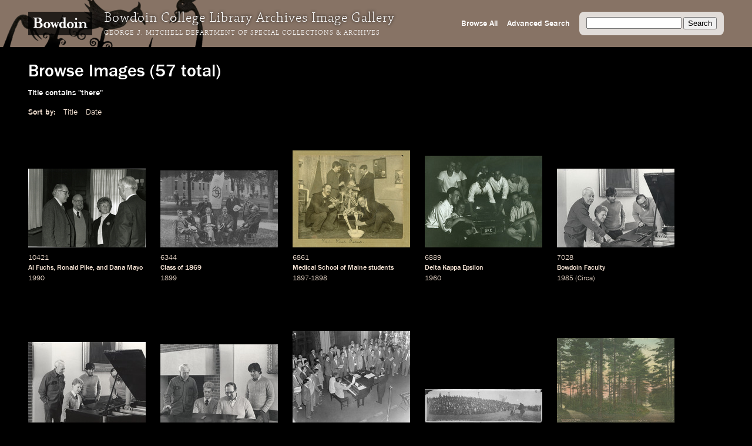

--- FILE ---
content_type: text/html; charset=utf-8
request_url: https://images.bowdoin.edu/omeka/items/browse?search=&advanced%5B0%5D%5Belement_id%5D=50&advanced%5B0%5D%5Btype%5D=contains&advanced%5B0%5D%5Bterms%5D=there&submit_search=Search
body_size: 13440
content:
<!DOCTYPE html>
<html lang="en-US">
<head>
	<meta http-equiv="X-UA-Compatible" content="IE=edge" /> 
    <meta charset="utf-8">
    <meta name="viewport" content="width=device-width, initial-scale=1">
            <title>Browse Images &middot; Bowdoin College Library Special Collections &amp; Archives</title>

    <link rel="alternate" type="application/rss+xml" title="Omeka RSS Feed" href="/omeka/items/browse?search=&amp;advanced%5B0%5D%5Belement_id%5D=50&amp;advanced%5B0%5D%5Btype%5D=contains&amp;advanced%5B0%5D%5Bterms%5D=there&amp;output=rss2" /><link rel="alternate" type="application/atom+xml" title="Omeka Atom Feed" href="/omeka/items/browse?search=&amp;advanced%5B0%5D%5Belement_id%5D=50&amp;advanced%5B0%5D%5Btype%5D=contains&amp;advanced%5B0%5D%5Bterms%5D=there&amp;output=atom" />
    <!-- Plugin Stuff -->
    
    <!-- Stylesheets -->
    <link href="/omeka/themes/libarch/css/fonts.css?v=2.8" media="all" rel="stylesheet" type="text/css" >
<link href="/omeka/themes/libarch/css/normalize.css?v=2.8" media="all" rel="stylesheet" type="text/css" >
<link href="/omeka/themes/libarch/css/style.css?v=2.8" media="all" rel="stylesheet" type="text/css" >
<link href="/omeka/themes/libarch/css/library-arch.css?v=2.8" media="all" rel="stylesheet" type="text/css" >    <!-- JavaScripts  --> 
    <script type="text/javascript" src="//ajax.googleapis.com/ajax/libs/jquery/1.12.4/jquery.min.js"></script>
<script type="text/javascript">
    //<!--
    window.jQuery || document.write("<script type=\"text\/javascript\" src=\"\/omeka\/application\/views\/scripts\/javascripts\/vendor\/jquery.js?v=2.8\" charset=\"utf-8\"><\/script>")    //-->
</script>
<script type="text/javascript" src="//ajax.googleapis.com/ajax/libs/jqueryui/1.11.2/jquery-ui.min.js"></script>
<script type="text/javascript">
    //<!--
    window.jQuery.ui || document.write("<script type=\"text\/javascript\" src=\"\/omeka\/application\/views\/scripts\/javascripts\/vendor\/jquery-ui.js?v=2.8\" charset=\"utf-8\"><\/script>")    //-->
</script>
<script type="text/javascript">
    //<!--
    jQuery.noConflict();    //-->
</script>
<script type="text/javascript" src="/omeka/themes/libarch/javascripts/vendor/modernizr.js?v=2.8"></script>
<!--[if (gte IE 6)&(lte IE 8)]><script type="text/javascript" src="/omeka/application/views/scripts/javascripts/vendor/selectivizr.js?v=2.8"></script><![endif]-->
<script type="text/javascript" src="/omeka/application/views/scripts/javascripts/vendor/respond.js?v=2.8"></script>
<script type="text/javascript" src="/omeka/themes/libarch/javascripts/globals.js?v=2.8"></script><link rel="stylesheet" href="https://ajax.googleapis.com/ajax/libs/jqueryui/1.12.1/themes/smoothness/jquery-ui.css">
<script src="https://ajax.googleapis.com/ajax/libs/jqueryui/1.12.1/jquery-ui.min.js"></script>

</head>
<body class="items browse">
<!-- Global site tag (gtag.js) - Google Analytics -->
<script async src="https://www.googletagmanager.com/gtag/js?id=G-SEJJM6PYSP"></script>
<script>
  window.dataLayer = window.dataLayer || [];
  function gtag(){dataLayer.push(arguments);}
  gtag('js', new Date());

  gtag('config', 'G-SEJJM6PYSP');
</script>
<div id="wrap">
<nav id="primary-nav"><div id="bg-overlay"></div><div id="left-nav"><a href="https://www.bowdoin.edu"><img src="https://images.bowdoin.edu/omeka/themes/libarch/images/wordmark.png" /></a><h1>Bowdoin College Library Archives Image Gallery</h1><h2><a href="https://library.bowdoin.edu/arch">George J. Mitchell Department of Special Collections & Archives</a></h2></div>
<div id="right-nav">
	<form id="search-form" name="search-form" action="/omeka/items/browse" method="GET">
		<input type="text" name="search" id="query" value="">
		<input type="hidden" name="collection" value="1" />
		<input type="submit" value="Search">
	</form>
	<a href="/omeka/items/search?collection=1">Advanced Search</a><a href="/omeka/items/browse?collection=1&amp;sort_field=added&amp;sort_dir=a">Browse All</a>	<!--<a href="/omeka/items">Browse All</a>-->
</div>

</nav>
            <div id="content">
                
<h1>Browse Images (57 total)</h1>

<nav class="items-nav navigation secondary-nav">
    <ul class="navigation">
    <li class="active">
        <a href="/omeka/items/browse">Browse All</a>
    </li>
    <li>
        <a href="/omeka/items/search">Search Items</a>
    </li>
</ul></nav>

<div id="item-filters"><ul><li class="advanced">Title contains &quot;there&quot;</li></ul></div>


<div id="sort-links">
    <span class="sort-label">Sort by: </span><ul id="sort-links-list"><li  ><a href="/omeka/items/browse?search=&amp;advanced%5B0%5D%5Belement_id%5D=50&amp;advanced%5B0%5D%5Btype%5D=contains&amp;advanced%5B0%5D%5Bterms%5D=there&amp;submit_search=Search&amp;sort_field=Dublin+Core%2CTitle">Title</a></li><li  ><a href="/omeka/items/browse?search=&amp;advanced%5B0%5D%5Belement_id%5D=50&amp;advanced%5B0%5D%5Btype%5D=contains&amp;advanced%5B0%5D%5Bterms%5D=there&amp;submit_search=Search&amp;sort_field=Dublin+Core%2CDate">Date</a></li></ul></div>
<div id="item-tiles">


<div class="item hentry">
    <!-- <h2><a href="/omeka/items/show/12458" class="permalink">Al Fuchs, Ronald Pike, and Dana Mayo</a></h2> -->
    <div class="item-meta">
        <div class="item-img">
        <a href="/omeka/items/show/12458"><img src="https://images.bowdoin.edu/omeka/files/thumbnails/b8339592e92dd55b521b337ebc8e5d58.jpg" alt="10421-600.jpg" title="10421-600.jpg"></a>    </div>
        
    	<!-- Local Call Number: 10421 | Local Item Number: 10421 -->
	<!-- Al Fuchs, Ronald Pike, and Dana Mayo | Image View Description: Left to right: Al Fuchs, Dean of the Faculty, Professor Ronald Pike from Merrimack College, unidentified woman (Mrs. Pike?), and Dana Mayo, Bowdoin chemistry professor, gathered on the occasion of the awarding of the 1990 Bowdoin Prize to Professors Dana Mayo and Sam Butcher. (Professor Pike was a visiting professor at Bowdoin, 1983-1984, and collaborated with Bowdoin professors Mayo and Butcher on a microscale textbook published in 1985). -->
	<!-- 1990 | Digital Master Date: 2013-05-17T12:00:00+00:00 -->
<div class="item-md ss-local-call-number"><p class="has-metadata">10421</p></div><div class="item-md ss-title"><p class="has-metadata"><a onmouseover="fillSearch('Al Fuchs')" href="/items/browse?search=&advanced%5B0%5D%5Belement_id%5D=50&advanced%5B0%5D%5Btype%5D=contains&advanced%5B0%5D%5Bterms%5D=Al Fuchs&submit_search=Search" title="Search">Al Fuchs</a>, <a onmouseover="fillSearch('Ronald Pike')" href="/items/browse?search=&advanced%5B0%5D%5Belement_id%5D=50&advanced%5B0%5D%5Btype%5D=contains&advanced%5B0%5D%5Bterms%5D=Ronald Pike&submit_search=Search" title="Search">Ronald Pike</a>, and <a onmouseover="fillSearch('Dana Mayo')" href="/items/browse?search=&advanced%5B0%5D%5Belement_id%5D=50&advanced%5B0%5D%5Btype%5D=contains&advanced%5B0%5D%5Bterms%5D=Dana Mayo&submit_search=Search" title="Search">Dana Mayo</a></p></div><div class="item-md ss-date"><p class="has-metadata"><a onmouseover="fillSearch('1990')" href="/items/browse?search=&advanced%5B0%5D%5Belement_id%5D=40&advanced%5B0%5D%5Btype%5D=contains&advanced%5B0%5D%5Bterms%5D=1990&submit_search=Search" title="Search">1990</a></p></div><div class="item-md ss-date-notes"><p>&nbsp;</p></div>
    </div><!-- end class="item-meta" -->
</div><!-- end class="item hentry" -->
<div class="item hentry">
    <!-- <h2><a href="/omeka/items/show/10964" class="permalink">Class of 1869</a></h2> -->
    <div class="item-meta">
        <div class="item-img">
        <a href="/omeka/items/show/10964"><img src="https://images.bowdoin.edu/omeka/files/thumbnails/465b19f03c78aa9ab161053d6605a396.jpg" alt="6344_600.jp2" title="6344_600.jp2"></a>    </div>
        
    	<!-- Local Call Number: 6344 | Local Item Number: 6344 -->
	<!-- Class of 1869 | Image View Description: Group portrait of the Bowdoin class of 1869 gathered around a tree on the quad. -->
	<!-- 1899 | Minaret Export Date: 2003-01-30T12:00:00+00:00 -->
<div class="item-md ss-local-call-number"><p class="has-metadata">6344</p></div><div class="item-md ss-title"><p class="has-metadata"><a onmouseover="fillSearch('Class')" href="/items/browse?search=&advanced%5B0%5D%5Belement_id%5D=50&advanced%5B0%5D%5Btype%5D=contains&advanced%5B0%5D%5Bterms%5D=Class&submit_search=Search" title="Search">Class</a> of <a onmouseover="fillSearch('1869')" href="/items/browse?search=&advanced%5B0%5D%5Belement_id%5D=50&advanced%5B0%5D%5Btype%5D=contains&advanced%5B0%5D%5Bterms%5D=1869&submit_search=Search" title="Search">1869</a></p></div><div class="item-md ss-date"><p class="has-metadata"><a onmouseover="fillSearch('1899')" href="/items/browse?search=&advanced%5B0%5D%5Belement_id%5D=40&advanced%5B0%5D%5Btype%5D=contains&advanced%5B0%5D%5Bterms%5D=1899&submit_search=Search" title="Search">1899</a></p></div><div class="item-md ss-date-notes"><p>&nbsp;</p></div>
    </div><!-- end class="item-meta" -->
</div><!-- end class="item hentry" -->
<div class="item hentry">
    <!-- <h2><a href="/omeka/items/show/10885" class="permalink">Medical School of Maine students</a></h2> -->
    <div class="item-meta">
        <div class="item-img">
        <a href="/omeka/items/show/10885"><img src="https://images.bowdoin.edu/omeka/files/thumbnails/ab667d00ed57ee9cf80d09f36f6859d4.jpg" alt="6861_900.jp2" title="6861_900.jp2"></a>    </div>
        
    	<!-- Local Call Number: 6861 | Local Item Number: 6861 -->
	<!-- Medical School of Maine students | Image View Description: Informal group portrait of five Medical School of Maine Kappa Sigs gathered around "their first patient"--a skeleton.  Pictured: Clark, Dyson, McCarty, Harry Everett Gribbon, Erwin Linwood Soule. -->
	<!-- 1897-1898 | Minaret Export Date: 2003-01-30T12:00:00+00:00 -->
<div class="item-md ss-local-call-number"><p class="has-metadata">6861</p></div><div class="item-md ss-title"><p class="has-metadata"><a onmouseover="fillSearch('Medical School of Maine')" href="/items/browse?search=&advanced%5B0%5D%5Belement_id%5D=50&advanced%5B0%5D%5Btype%5D=contains&advanced%5B0%5D%5Bterms%5D=Medical School of Maine&submit_search=Search" title="Search">Medical School of Maine</a> <a onmouseover="fillSearch('students')" href="/items/browse?search=&advanced%5B0%5D%5Belement_id%5D=50&advanced%5B0%5D%5Btype%5D=contains&advanced%5B0%5D%5Bterms%5D=students&submit_search=Search" title="Search">students</a></p></div><div class="item-md ss-date"><p class="has-metadata"><a onmouseover="fillSearch('1897-1898')" href="/items/browse?search=&advanced%5B0%5D%5Belement_id%5D=40&advanced%5B0%5D%5Btype%5D=contains&advanced%5B0%5D%5Bterms%5D=1897-1898&submit_search=Search" title="Search">1897-1898</a></p></div><div class="item-md ss-date-notes"><p>&nbsp;</p></div>
    </div><!-- end class="item-meta" -->
</div><!-- end class="item hentry" -->
<div class="item hentry">
    <!-- <h2><a href="/omeka/items/show/10859" class="permalink">Delta Kappa Epsilon</a></h2> -->
    <div class="item-meta">
        <div class="item-img">
        <a href="/omeka/items/show/10859"><img src="https://images.bowdoin.edu/omeka/files/thumbnails/818c4aa9fd947752084a2c20cb5f68ce.jpg" alt="6889_600.jp2" title="6889_600.jp2"></a>    </div>
        
    	<!-- Local Call Number: 6889 | Local Item Number: 6889 -->
	<!-- Delta Kappa Epsilon | Image View Description: Informal group portrait of members of the fraternity gathered around a car license plate with the letters "DKE". -->
	<!-- 1960 | Minaret Export Date: 2003-01-30T12:00:00+00:00 -->
<div class="item-md ss-local-call-number"><p class="has-metadata">6889</p></div><div class="item-md ss-title"><p class="has-metadata"><a onmouseover="fillSearch('Delta Kappa Epsilon')" href="/items/browse?search=&advanced%5B0%5D%5Belement_id%5D=50&advanced%5B0%5D%5Btype%5D=contains&advanced%5B0%5D%5Bterms%5D=Delta Kappa Epsilon&submit_search=Search" title="Search">Delta Kappa Epsilon</a></p></div><div class="item-md ss-date"><p class="has-metadata"><a onmouseover="fillSearch('1960')" href="/items/browse?search=&advanced%5B0%5D%5Belement_id%5D=40&advanced%5B0%5D%5Btype%5D=contains&advanced%5B0%5D%5Bterms%5D=1960&submit_search=Search" title="Search">1960</a></p></div><div class="item-md ss-date-notes"><p>&nbsp;</p></div>
    </div><!-- end class="item-meta" -->
</div><!-- end class="item hentry" -->
<div class="item hentry">
    <!-- <h2><a href="/omeka/items/show/10824" class="permalink">Bowdoin Faculty</a></h2> -->
    <div class="item-meta">
        <div class="item-img">
        <a href="/omeka/items/show/10824"><img src="https://images.bowdoin.edu/omeka/files/thumbnails/f3c5d4e32754dc40e84f23fd3a661521.jpg" alt="7028_600.jp2" title="7028_600.jp2"></a>    </div>
        
    	<!-- Local Call Number: 7028 | Local Item Number: 7028 -->
	<!-- Bowdoin Faculty | Image View Description: Informal group portrait of faculty members gathered around a piano.  Left to right: Beckwith, Greenlee, Mukherjee, Schwartz. -->
	<!-- 1985 | Date Notes: Circa | Minaret Export Date: 2003-01-30T12:00:00+00:00 -->
<div class="item-md ss-local-call-number"><p class="has-metadata">7028</p></div><div class="item-md ss-title"><p class="has-metadata"><a onmouseover="fillSearch('Bowdoin Faculty')" href="/items/browse?search=&advanced%5B0%5D%5Belement_id%5D=50&advanced%5B0%5D%5Btype%5D=contains&advanced%5B0%5D%5Bterms%5D=Bowdoin Faculty&submit_search=Search" title="Search">Bowdoin Faculty</a></p></div><div class="item-md ss-date"><p class="has-metadata"><a onmouseover="fillSearch('1985')" href="/items/browse?search=&advanced%5B0%5D%5Belement_id%5D=40&advanced%5B0%5D%5Btype%5D=contains&advanced%5B0%5D%5Bterms%5D=1985&submit_search=Search" title="Search">1985</a></p></div><div class="item-md ss-date-notes"><p class="has-metadata"><a onmouseover="fillSearch('Circa')" href="/items/browse?search=&advanced%5B0%5D%5Belement_id%5D=40&advanced%5B0%5D%5Btype%5D=contains&advanced%5B0%5D%5Bterms%5D=Circa&submit_search=Search" title="Search">Circa</a></p></div>
    </div><!-- end class="item-meta" -->
</div><!-- end class="item hentry" -->
<div class="item hentry">
    <!-- <h2><a href="/omeka/items/show/10807" class="permalink">Bowdoin Faculty</a></h2> -->
    <div class="item-meta">
        <div class="item-img">
        <a href="/omeka/items/show/10807"><img src="https://images.bowdoin.edu/omeka/files/thumbnails/114395efa98bd5f91a2e7c47f08b310a.jpg" alt="7048_600.jp2" title="7048_600.jp2"></a>    </div>
        
    	<!-- Local Call Number: 7048 | Local Item Number: 7048 -->
	<!-- Bowdoin Faculty | Image View Description: Group portrait of faculty members gathered around a piano.  Left to right: Beckwith, Greenlee, Mukherjee, Schwartz. -->
	<!-- 1985 | Date Notes: Circa | Minaret Export Date: 2003-01-30T12:00:00+00:00 -->
<div class="item-md ss-local-call-number"><p class="has-metadata">7048</p></div><div class="item-md ss-title"><p class="has-metadata"><a onmouseover="fillSearch('Bowdoin Faculty')" href="/items/browse?search=&advanced%5B0%5D%5Belement_id%5D=50&advanced%5B0%5D%5Btype%5D=contains&advanced%5B0%5D%5Bterms%5D=Bowdoin Faculty&submit_search=Search" title="Search">Bowdoin Faculty</a></p></div><div class="item-md ss-date"><p class="has-metadata"><a onmouseover="fillSearch('1985')" href="/items/browse?search=&advanced%5B0%5D%5Belement_id%5D=40&advanced%5B0%5D%5Btype%5D=contains&advanced%5B0%5D%5Bterms%5D=1985&submit_search=Search" title="Search">1985</a></p></div><div class="item-md ss-date-notes"><p class="has-metadata"><a onmouseover="fillSearch('Circa')" href="/items/browse?search=&advanced%5B0%5D%5Belement_id%5D=40&advanced%5B0%5D%5Btype%5D=contains&advanced%5B0%5D%5Bterms%5D=Circa&submit_search=Search" title="Search">Circa</a></p></div>
    </div><!-- end class="item-meta" -->
</div><!-- end class="item hentry" -->
<div class="item hentry">
    <!-- <h2><a href="/omeka/items/show/10784" class="permalink">Bowdoin Faculty</a></h2> -->
    <div class="item-meta">
        <div class="item-img">
        <a href="/omeka/items/show/10784"><img src="https://images.bowdoin.edu/omeka/files/thumbnails/b056ef111245f56431bd3c802a1c6aaa.jpg" alt="7047_600.jp2" title="7047_600.jp2"></a>    </div>
        
    	<!-- Local Call Number: 7047 | Local Item Number: 7047 -->
	<!-- Bowdoin Faculty | Image View Description: Group portrait of faculty members gathered around a piano.  Left to right: Beckwith, Greenlee, Schwartz, Mukherjee. -->
	<!-- 1985 | Date Notes: Circa | Minaret Export Date: 2003-01-30T12:00:00+00:00 -->
<div class="item-md ss-local-call-number"><p class="has-metadata">7047</p></div><div class="item-md ss-title"><p class="has-metadata"><a onmouseover="fillSearch('Bowdoin Faculty')" href="/items/browse?search=&advanced%5B0%5D%5Belement_id%5D=50&advanced%5B0%5D%5Btype%5D=contains&advanced%5B0%5D%5Bterms%5D=Bowdoin Faculty&submit_search=Search" title="Search">Bowdoin Faculty</a></p></div><div class="item-md ss-date"><p class="has-metadata"><a onmouseover="fillSearch('1985')" href="/items/browse?search=&advanced%5B0%5D%5Belement_id%5D=40&advanced%5B0%5D%5Btype%5D=contains&advanced%5B0%5D%5Bterms%5D=1985&submit_search=Search" title="Search">1985</a></p></div><div class="item-md ss-date-notes"><p class="has-metadata"><a onmouseover="fillSearch('Circa')" href="/items/browse?search=&advanced%5B0%5D%5Belement_id%5D=40&advanced%5B0%5D%5Btype%5D=contains&advanced%5B0%5D%5Bterms%5D=Circa&submit_search=Search" title="Search">Circa</a></p></div>
    </div><!-- end class="item-meta" -->
</div><!-- end class="item hentry" -->
<div class="item hentry">
    <!-- <h2><a href="/omeka/items/show/10782" class="permalink">Bowdoin Choir</a></h2> -->
    <div class="item-meta">
        <div class="item-img">
        <a href="/omeka/items/show/10782"><img src="https://images.bowdoin.edu/omeka/files/thumbnails/84f16e0799b5470458a99546fc182174.jpg" alt="7554_600.jp2" title="7554_600.jp2"></a>    </div>
        
    	<!-- Local Call Number: 7554 | Local Item Number: 7554 -->
	<!-- Bowdoin Choir | Image View Description: Group portrait of the Bowdoin Choir gathered around a piano. -->
	<!-- Date Notes: Undated | Minaret Export Date: 2003-01-30T12:00:00+00:00 -->
<div class="item-md ss-local-call-number"><p class="has-metadata">7554</p></div><div class="item-md ss-title"><p class="has-metadata"><a onmouseover="fillSearch('Bowdoin Choir')" href="/items/browse?search=&advanced%5B0%5D%5Belement_id%5D=50&advanced%5B0%5D%5Btype%5D=contains&advanced%5B0%5D%5Bterms%5D=Bowdoin Choir&submit_search=Search" title="Search">Bowdoin Choir</a></p></div><div class="item-md ss-date"><p>&nbsp;</p></div><div class="item-md ss-date-notes"><p class="has-metadata"><a onmouseover="fillSearch('Undated')" href="/items/browse?search=&advanced%5B0%5D%5Belement_id%5D=40&advanced%5B0%5D%5Btype%5D=contains&advanced%5B0%5D%5Bterms%5D=Undated&submit_search=Search" title="Search">Undated</a></p></div>
    </div><!-- end class="item-meta" -->
</div><!-- end class="item hentry" -->
<div class="item hentry">
    <!-- <h2><a href="/omeka/items/show/10292" class="permalink">At the Bowdoin - Maine Championship Game</a></h2> -->
    <div class="item-meta">
        <div class="item-img">
        <a href="/omeka/items/show/10292"><img src="https://images.bowdoin.edu/omeka/files/thumbnails/090edf3f4026482613a804d48c426fc9.jpg" alt="9203_600.jp2" title="9203_600.jp2"></a>    </div>
        
    	<!-- Local Call Number: 9203 | Local Item Number: 9203 -->
	<!-- At the Bowdoin - Maine Championship Game | Image View Description: Panomara photograph titled "At the Bowdoin - Maine Championship Game, Nov. 8, 1919." View is of a crowd of seated spectators wearing hats and coats. In the right foreground is a photographer photographing a seated and tethered black bear, with the caption "&#039;Teddy&#039; having his picture took." -->
	<!-- 1919 | Minaret Export Date: 2003-01-30T12:00:00+00:00 -->
<div class="item-md ss-local-call-number"><p class="has-metadata">9203</p></div><div class="item-md ss-title"><p class="has-metadata">At the <a onmouseover="fillSearch('Bowdoin')" href="/items/browse?search=&advanced%5B0%5D%5Belement_id%5D=50&advanced%5B0%5D%5Btype%5D=contains&advanced%5B0%5D%5Bterms%5D=Bowdoin&submit_search=Search" title="Search">Bowdoin</a> - <a onmouseover="fillSearch('Maine Championship Game')" href="/items/browse?search=&advanced%5B0%5D%5Belement_id%5D=50&advanced%5B0%5D%5Btype%5D=contains&advanced%5B0%5D%5Bterms%5D=Maine Championship Game&submit_search=Search" title="Search">Maine Championship Game</a></p></div><div class="item-md ss-date"><p class="has-metadata"><a onmouseover="fillSearch('1919')" href="/items/browse?search=&advanced%5B0%5D%5Belement_id%5D=40&advanced%5B0%5D%5Btype%5D=contains&advanced%5B0%5D%5Bterms%5D=1919&submit_search=Search" title="Search">1919</a></p></div><div class="item-md ss-date-notes"><p>&nbsp;</p></div>
    </div><!-- end class="item-meta" -->
</div><!-- end class="item hentry" -->
<div class="item hentry">
    <!-- <h2><a href="/omeka/items/show/10273" class="permalink">Bowdoin Pines</a></h2> -->
    <div class="item-meta">
        <div class="item-img">
        <a href="/omeka/items/show/10273"><img src="https://images.bowdoin.edu/omeka/files/thumbnails/83741bc08d2400758e687bfa9b91fd5d.jpg" alt="9239_600.jp2" title="9239_600.jp2"></a>    </div>
        
    	<!-- Local Call Number: 70 | Local Item Number: 70 -->
	<!-- Bowdoin Pines | Image View Description: Hand-colored postcard of the Bowdoin Pines, showing the pines and two pathways through the trees. There are red flowers or weeds in the foreground. -->
	<!-- Date Notes: Undated | Minaret Export Date: 2003-01-30T12:00:00+00:00 -->
<div class="item-md ss-local-call-number"><p class="has-metadata">70</p></div><div class="item-md ss-title"><p class="has-metadata"><a onmouseover="fillSearch('Bowdoin Pines')" href="/items/browse?search=&advanced%5B0%5D%5Belement_id%5D=50&advanced%5B0%5D%5Btype%5D=contains&advanced%5B0%5D%5Bterms%5D=Bowdoin Pines&submit_search=Search" title="Search">Bowdoin Pines</a></p></div><div class="item-md ss-date"><p>&nbsp;</p></div><div class="item-md ss-date-notes"><p class="has-metadata"><a onmouseover="fillSearch('Undated')" href="/items/browse?search=&advanced%5B0%5D%5Belement_id%5D=40&advanced%5B0%5D%5Btype%5D=contains&advanced%5B0%5D%5Bterms%5D=Undated&submit_search=Search" title="Search">Undated</a></p></div>
    </div><!-- end class="item-meta" -->
</div><!-- end class="item hentry" -->
<div class="item hentry">
    <!-- <h2><a href="/omeka/items/show/10255" class="permalink">Theta Delta Chi House</a></h2> -->
    <div class="item-meta">
        <div class="item-img">
        <a href="/omeka/items/show/10255"><img src="https://images.bowdoin.edu/omeka/files/thumbnails/2ccc967985291bf4dbca80b39d9e5f4c.jpg" alt="9265_600.jp2" title="9265_600.jp2"></a>    </div>
        
    	<!-- Local Call Number: 296 | Local Item Number: 296 -->
	<!-- Theta Delta Chi House | Image View Description: Sepia postcard of the Theta Delta Chi House. There is handwriting on the postcard and a 1906 postmark. -->
	<!-- Date Notes: Undated | Minaret Export Date: 2003-01-30T12:00:00+00:00 -->
<div class="item-md ss-local-call-number"><p class="has-metadata">296</p></div><div class="item-md ss-title"><p class="has-metadata"><a onmouseover="fillSearch('Theta Delta Chi House')" href="/items/browse?search=&advanced%5B0%5D%5Belement_id%5D=50&advanced%5B0%5D%5Btype%5D=contains&advanced%5B0%5D%5Bterms%5D=Theta Delta Chi House&submit_search=Search" title="Search">Theta Delta Chi House</a></p></div><div class="item-md ss-date"><p>&nbsp;</p></div><div class="item-md ss-date-notes"><p class="has-metadata"><a onmouseover="fillSearch('Undated')" href="/items/browse?search=&advanced%5B0%5D%5Belement_id%5D=40&advanced%5B0%5D%5Btype%5D=contains&advanced%5B0%5D%5Bterms%5D=Undated&submit_search=Search" title="Search">Undated</a></p></div>
    </div><!-- end class="item-meta" -->
</div><!-- end class="item hentry" -->
<div class="item hentry">
    <!-- <h2><a href="/omeka/items/show/10254" class="permalink">Massachusetts Hall</a></h2> -->
    <div class="item-meta">
        <div class="item-img">
        <a href="/omeka/items/show/10254"><img src="https://images.bowdoin.edu/omeka/files/thumbnails/2d8819debdee27cf25031e950dda4613.jpg" alt="9256_600.jp2" title="9256_600.jp2"></a>    </div>
        
    	<!-- Local Call Number: 226 | Local Item Number: 226 -->
	<!-- Massachusetts Hall | Image View Description: Sepia postcard of Massachusetts Hall as seen from the quad. part of Memorial Hall is visible in the background. There is handwriting on the card and a 1905 postmark. -->
	<!-- Date Notes: Undated | Minaret Export Date: 2003-01-30T12:00:00+00:00 -->
<div class="item-md ss-local-call-number"><p class="has-metadata">226</p></div><div class="item-md ss-title"><p class="has-metadata"><a onmouseover="fillSearch('Massachusetts Hall')" href="/items/browse?search=&advanced%5B0%5D%5Belement_id%5D=50&advanced%5B0%5D%5Btype%5D=contains&advanced%5B0%5D%5Bterms%5D=Massachusetts Hall&submit_search=Search" title="Search">Massachusetts Hall</a></p></div><div class="item-md ss-date"><p>&nbsp;</p></div><div class="item-md ss-date-notes"><p class="has-metadata"><a onmouseover="fillSearch('Undated')" href="/items/browse?search=&advanced%5B0%5D%5Belement_id%5D=40&advanced%5B0%5D%5Btype%5D=contains&advanced%5B0%5D%5Bterms%5D=Undated&submit_search=Search" title="Search">Undated</a></p></div>
    </div><!-- end class="item-meta" -->
</div><!-- end class="item hentry" -->
<div class="item hentry">
    <!-- <h2><a href="/omeka/items/show/10252" class="permalink">Alpha Delta Phi House</a></h2> -->
    <div class="item-meta">
        <div class="item-img">
        <a href="/omeka/items/show/10252"><img src="https://images.bowdoin.edu/omeka/files/thumbnails/766d12538298e4f9f5dc6abee71c2d53.jpg" alt="9266_600.jp2" title="9266_600.jp2"></a>    </div>
        
    	<!-- Local Call Number: 64 | Local Item Number: 64 -->
	<!-- Alpha Delta Phi House | Image View Description: Sepia postcard of the Alpha Delta Phi House. There is handwriting on the postcard and a 1906 postmark. -->
	<!-- Date Notes: Undated | Minaret Export Date: 2003-01-30T12:00:00+00:00 -->
<div class="item-md ss-local-call-number"><p class="has-metadata">64</p></div><div class="item-md ss-title"><p class="has-metadata"><a onmouseover="fillSearch('Alpha Delta Phi House')" href="/items/browse?search=&advanced%5B0%5D%5Belement_id%5D=50&advanced%5B0%5D%5Btype%5D=contains&advanced%5B0%5D%5Bterms%5D=Alpha Delta Phi House&submit_search=Search" title="Search">Alpha Delta Phi House</a></p></div><div class="item-md ss-date"><p>&nbsp;</p></div><div class="item-md ss-date-notes"><p class="has-metadata"><a onmouseover="fillSearch('Undated')" href="/items/browse?search=&advanced%5B0%5D%5Belement_id%5D=40&advanced%5B0%5D%5Btype%5D=contains&advanced%5B0%5D%5Bterms%5D=Undated&submit_search=Search" title="Search">Undated</a></p></div>
    </div><!-- end class="item-meta" -->
</div><!-- end class="item hentry" -->
<div class="item hentry">
    <!-- <h2><a href="/omeka/items/show/10251" class="permalink">Walker Art Building</a></h2> -->
    <div class="item-meta">
        <div class="item-img">
        <a href="/omeka/items/show/10251"><img src="https://images.bowdoin.edu/omeka/files/thumbnails/83902e96c95ced6e1f1c37c2083ff7de.jpg" alt="9258_600.jp2" title="9258_600.jp2"></a>    </div>
        
    	<!-- Local Call Number: 304 | Local Item Number: 304 -->
	<!-- Walker Art Building | Image View Description: Sepia postcard of the south and east sides of Walker Art Building, viewed from the quad. There is writing on the postcard and a 1905 postmark. -->
	<!-- Date Notes: Undated | Minaret Export Date: 2003-01-30T12:00:00+00:00 -->
<div class="item-md ss-local-call-number"><p class="has-metadata">304</p></div><div class="item-md ss-title"><p class="has-metadata"><a onmouseover="fillSearch('Walker Art Building')" href="/items/browse?search=&advanced%5B0%5D%5Belement_id%5D=50&advanced%5B0%5D%5Btype%5D=contains&advanced%5B0%5D%5Bterms%5D=Walker Art Building&submit_search=Search" title="Search">Walker Art Building</a></p></div><div class="item-md ss-date"><p>&nbsp;</p></div><div class="item-md ss-date-notes"><p class="has-metadata"><a onmouseover="fillSearch('Undated')" href="/items/browse?search=&advanced%5B0%5D%5Belement_id%5D=40&advanced%5B0%5D%5Btype%5D=contains&advanced%5B0%5D%5Bterms%5D=Undated&submit_search=Search" title="Search">Undated</a></p></div>
    </div><!-- end class="item-meta" -->
</div><!-- end class="item hentry" -->
<div class="item hentry">
    <!-- <h2><a href="/omeka/items/show/10250" class="permalink">Searles Science Building</a></h2> -->
    <div class="item-meta">
        <div class="item-img">
        <a href="/omeka/items/show/10250"><img src="https://images.bowdoin.edu/omeka/files/thumbnails/0244d13fdde9a11b5e3e569c87cf7cd9.jpg" alt="9255_600.jp2" title="9255_600.jp2"></a>    </div>
        
    	<!-- Local Call Number: 283 | Local Item Number: 283 -->
	<!-- Searles Science Building | Image View Description: Sepia postcard of Searles Science Building as seen from the quad with the Thorndike Oak in the foreground. There is handwriting on the postcard and a 1906 postmark. -->
	<!-- Date Notes: Undated | Minaret Export Date: 2003-01-30T12:00:00+00:00 -->
<div class="item-md ss-local-call-number"><p class="has-metadata">283</p></div><div class="item-md ss-title"><p class="has-metadata"><a onmouseover="fillSearch('Searles Science Building')" href="/items/browse?search=&advanced%5B0%5D%5Belement_id%5D=50&advanced%5B0%5D%5Btype%5D=contains&advanced%5B0%5D%5Bterms%5D=Searles Science Building&submit_search=Search" title="Search">Searles Science Building</a></p></div><div class="item-md ss-date"><p>&nbsp;</p></div><div class="item-md ss-date-notes"><p class="has-metadata"><a onmouseover="fillSearch('Undated')" href="/items/browse?search=&advanced%5B0%5D%5Belement_id%5D=40&advanced%5B0%5D%5Btype%5D=contains&advanced%5B0%5D%5Bterms%5D=Undated&submit_search=Search" title="Search">Undated</a></p></div>
    </div><!-- end class="item-meta" -->
</div><!-- end class="item hentry" -->
<div class="item hentry">
    <!-- <h2><a href="/omeka/items/show/10248" class="permalink">Walker Art Building</a></h2> -->
    <div class="item-meta">
        <div class="item-img">
        <a href="/omeka/items/show/10248"><img src="https://images.bowdoin.edu/omeka/files/thumbnails/7272241dee47f1a1367bf94dd920e5e8.jpg" alt="9257_600.jp2" title="9257_600.jp2"></a>    </div>
        
    	<!-- Local Call Number: 305 | Local Item Number: 305  -->
	<!-- Walker Art Building | Image View Description: Postcard of the east side of Walker Art Building. View is from the south side of the entrance, looking north. There is handwriting on the postcard and a 1908 postmark. -->
	<!-- Date Notes: Undated | Minaret Export Date: 2003-01-30T12:00:00+00:00 -->
<div class="item-md ss-local-call-number"><p class="has-metadata">305</p></div><div class="item-md ss-title"><p class="has-metadata"><a onmouseover="fillSearch('Walker Art Building')" href="/items/browse?search=&advanced%5B0%5D%5Belement_id%5D=50&advanced%5B0%5D%5Btype%5D=contains&advanced%5B0%5D%5Bterms%5D=Walker Art Building&submit_search=Search" title="Search">Walker Art Building</a></p></div><div class="item-md ss-date"><p>&nbsp;</p></div><div class="item-md ss-date-notes"><p class="has-metadata"><a onmouseover="fillSearch('Undated')" href="/items/browse?search=&advanced%5B0%5D%5Belement_id%5D=40&advanced%5B0%5D%5Btype%5D=contains&advanced%5B0%5D%5Bterms%5D=Undated&submit_search=Search" title="Search">Undated</a></p></div>
    </div><!-- end class="item-meta" -->
</div><!-- end class="item hentry" -->
<div class="item hentry">
    <!-- <h2><a href="/omeka/items/show/10247" class="permalink">Zeta Psi House</a></h2> -->
    <div class="item-meta">
        <div class="item-img">
        <a href="/omeka/items/show/10247"><img src="https://images.bowdoin.edu/omeka/files/thumbnails/ccfeca1fedc5c53c02a7b3f926c1babd.jpg" alt="9264_600.jp2" title="9264_600.jp2"></a>    </div>
        
    	<!-- Local Call Number: 342 | Local Item Number: 342 -->
	<!-- Zeta Psi House | Image View Description: Sepia postcard of the Zeta Psi House. There are trees in the foreground and unidentified people seated on the front steps. -->
	<!-- Date Notes: Undated | Minaret Export Date: 2003-01-30T12:00:00+00:00 -->
<div class="item-md ss-local-call-number"><p class="has-metadata">342</p></div><div class="item-md ss-title"><p class="has-metadata"><a onmouseover="fillSearch('Zeta Psi House')" href="/items/browse?search=&advanced%5B0%5D%5Belement_id%5D=50&advanced%5B0%5D%5Btype%5D=contains&advanced%5B0%5D%5Bterms%5D=Zeta Psi House&submit_search=Search" title="Search">Zeta Psi House</a></p></div><div class="item-md ss-date"><p>&nbsp;</p></div><div class="item-md ss-date-notes"><p class="has-metadata"><a onmouseover="fillSearch('Undated')" href="/items/browse?search=&advanced%5B0%5D%5Belement_id%5D=40&advanced%5B0%5D%5Btype%5D=contains&advanced%5B0%5D%5Bterms%5D=Undated&submit_search=Search" title="Search">Undated</a></p></div>
    </div><!-- end class="item-meta" -->
</div><!-- end class="item hentry" -->
<div class="item hentry">
    <!-- <h2><a href="/omeka/items/show/10246" class="permalink">Chapel</a></h2> -->
    <div class="item-meta">
        <div class="item-img">
        <a href="/omeka/items/show/10246"><img src="https://images.bowdoin.edu/omeka/files/thumbnails/e51c089c637e58e070d775e417e40d3b.jpg" alt="9253_600.jp2" title="9253_600.jp2"></a>    </div>
        
    	<!-- Local Call Number: 209 | Local Item Number: 209 -->
	<!-- Chapel | Image View Description: Sepia postcard titled "King Chapel." The Chapel is framed by trees without leaves. There is handwriting on the postcard and a 1906 postmark. -->
	<!-- Date Notes: Undated | Minaret Export Date: 2003-01-30T12:00:00+00:00 -->
<div class="item-md ss-local-call-number"><p class="has-metadata">209</p></div><div class="item-md ss-title"><p class="has-metadata"><a onmouseover="fillSearch('Chapel')" href="/items/browse?search=&advanced%5B0%5D%5Belement_id%5D=50&advanced%5B0%5D%5Btype%5D=contains&advanced%5B0%5D%5Bterms%5D=Chapel&submit_search=Search" title="Search">Chapel</a></p></div><div class="item-md ss-date"><p>&nbsp;</p></div><div class="item-md ss-date-notes"><p class="has-metadata"><a onmouseover="fillSearch('Undated')" href="/items/browse?search=&advanced%5B0%5D%5Belement_id%5D=40&advanced%5B0%5D%5Btype%5D=contains&advanced%5B0%5D%5Bterms%5D=Undated&submit_search=Search" title="Search">Undated</a></p></div>
    </div><!-- end class="item-meta" -->
</div><!-- end class="item hentry" -->
<div class="item hentry">
    <!-- <h2><a href="/omeka/items/show/10244" class="permalink">Hubbard Grandstand at Whittier Field</a></h2> -->
    <div class="item-meta">
        <div class="item-img">
        <a href="/omeka/items/show/10244"><img src="https://images.bowdoin.edu/omeka/files/thumbnails/c411ab1363b031fa297c7cd85525f94d.jpg" alt="9259_600.jp2" title="9259_600.jp2"></a>    </div>
        
    	<!-- Local Call Number: 173 | Local Item Number: 173 -->
	<!-- Hubbard Grandstand at Whittier Field | Image View Description: Sepia postcard of the Hubbard Grandstand at Whittier Field. There is handwriting on the postcard and a 1905 postmark. -->
	<!-- Date Notes: Undated | Minaret Export Date: 2003-01-30T12:00:00+00:00 -->
<div class="item-md ss-local-call-number"><p class="has-metadata">173</p></div><div class="item-md ss-title"><p class="has-metadata"><a onmouseover="fillSearch('Hubbard Grandstand at Whittier Field')" href="/items/browse?search=&advanced%5B0%5D%5Belement_id%5D=50&advanced%5B0%5D%5Btype%5D=contains&advanced%5B0%5D%5Bterms%5D=Hubbard Grandstand at Whittier Field&submit_search=Search" title="Search">Hubbard Grandstand at Whittier Field</a></p></div><div class="item-md ss-date"><p>&nbsp;</p></div><div class="item-md ss-date-notes"><p class="has-metadata"><a onmouseover="fillSearch('Undated')" href="/items/browse?search=&advanced%5B0%5D%5Belement_id%5D=40&advanced%5B0%5D%5Btype%5D=contains&advanced%5B0%5D%5Bterms%5D=Undated&submit_search=Search" title="Search">Undated</a></p></div>
    </div><!-- end class="item-meta" -->
</div><!-- end class="item hentry" -->
<div class="item hentry">
    <!-- <h2><a href="/omeka/items/show/10243" class="permalink">Class of 1875 Gateway</a></h2> -->
    <div class="item-meta">
        <div class="item-img">
        <a href="/omeka/items/show/10243"><img src="https://images.bowdoin.edu/omeka/files/thumbnails/17caaa6181e1cb54c8ca949b2521e403.jpg" alt="9251_600.jp2" title="9251_600.jp2"></a>    </div>
        
    	<!-- Local Call Number: 131 | Local Item Number: 131 -->
	<!-- Class of 1875 Gateway | Image View Description: Colored postcard with the Class of 1875 Gateway in the foreground and the Chapel and quad in the background. There is handwriting on the postcard and a 1905 postmark. -->
	<!-- Date Notes: Undated | Minaret Export Date: 2003-01-30T12:00:00+00:00 -->
<div class="item-md ss-local-call-number"><p class="has-metadata">131</p></div><div class="item-md ss-title"><p class="has-metadata"><a onmouseover="fillSearch('Class')" href="/items/browse?search=&advanced%5B0%5D%5Belement_id%5D=50&advanced%5B0%5D%5Btype%5D=contains&advanced%5B0%5D%5Bterms%5D=Class&submit_search=Search" title="Search">Class</a> of <a onmouseover="fillSearch('1875')" href="/items/browse?search=&advanced%5B0%5D%5Belement_id%5D=50&advanced%5B0%5D%5Btype%5D=contains&advanced%5B0%5D%5Bterms%5D=1875&submit_search=Search" title="Search">1875</a> <a onmouseover="fillSearch('Gateway')" href="/items/browse?search=&advanced%5B0%5D%5Belement_id%5D=50&advanced%5B0%5D%5Btype%5D=contains&advanced%5B0%5D%5Bterms%5D=Gateway&submit_search=Search" title="Search">Gateway</a></p></div><div class="item-md ss-date"><p>&nbsp;</p></div><div class="item-md ss-date-notes"><p class="has-metadata"><a onmouseover="fillSearch('Undated')" href="/items/browse?search=&advanced%5B0%5D%5Belement_id%5D=40&advanced%5B0%5D%5Btype%5D=contains&advanced%5B0%5D%5Bterms%5D=Undated&submit_search=Search" title="Search">Undated</a></p></div>
    </div><!-- end class="item-meta" -->
</div><!-- end class="item hentry" -->
<div class="item hentry">
    <!-- <h2><a href="/omeka/items/show/10241" class="permalink">Hubbard Hall</a></h2> -->
    <div class="item-meta">
        <div class="item-img">
        <a href="/omeka/items/show/10241"><img src="https://images.bowdoin.edu/omeka/files/thumbnails/b3e139f633e473f66e717be459f01de9.jpg" alt="9254_600.jp2" title="9254_600.jp2"></a>    </div>
        
    	<!-- Local Call Number: 207 | Local Item Number: 207 -->
	<!-- Hubbard Hall | Image View Description: Sepia postcard titled "Hubbard Hall, The Library of Bowdoin College." Hubbard Hall is viewed from the quad. There is handwriting on the postcard and a 1906 postmark. -->
	<!-- Date Notes: Undated | Minaret Export Date: 2003-01-30T12:00:00+00:00 -->
<div class="item-md ss-local-call-number"><p class="has-metadata">207</p></div><div class="item-md ss-title"><p class="has-metadata"><a onmouseover="fillSearch('Hubbard Hall')" href="/items/browse?search=&advanced%5B0%5D%5Belement_id%5D=50&advanced%5B0%5D%5Btype%5D=contains&advanced%5B0%5D%5Bterms%5D=Hubbard Hall&submit_search=Search" title="Search">Hubbard Hall</a></p></div><div class="item-md ss-date"><p>&nbsp;</p></div><div class="item-md ss-date-notes"><p class="has-metadata"><a onmouseover="fillSearch('Undated')" href="/items/browse?search=&advanced%5B0%5D%5Belement_id%5D=40&advanced%5B0%5D%5Btype%5D=contains&advanced%5B0%5D%5Bterms%5D=Undated&submit_search=Search" title="Search">Undated</a></p></div>
    </div><!-- end class="item-meta" -->
</div><!-- end class="item hentry" -->
<div class="item hentry">
    <!-- <h2><a href="/omeka/items/show/10239" class="permalink">Delta Kappa Epsilon House</a></h2> -->
    <div class="item-meta">
        <div class="item-img">
        <a href="/omeka/items/show/10239"><img src="https://images.bowdoin.edu/omeka/files/thumbnails/5d357cbc3476bba7073255849fbb40f7.jpg" alt="9263_600.jp2" title="9263_600.jp2"></a>    </div>
        
    	<!-- Local Call Number: 157 | Local Item Number: 157 -->
	<!-- Delta Kappa Epsilon House | Image View Description: Sepia postcard of the Delta Kappa Epsilon House with trees in the foreground. There is handwriting on the postcard and a 1908 postmark. -->
	<!-- Date Notes: Undated | Minaret Export Date: 2003-01-30T12:00:00+00:00 -->
<div class="item-md ss-local-call-number"><p class="has-metadata">157</p></div><div class="item-md ss-title"><p class="has-metadata"><a onmouseover="fillSearch('Delta Kappa Epsilon House')" href="/items/browse?search=&advanced%5B0%5D%5Belement_id%5D=50&advanced%5B0%5D%5Btype%5D=contains&advanced%5B0%5D%5Bterms%5D=Delta Kappa Epsilon House&submit_search=Search" title="Search">Delta Kappa Epsilon House</a></p></div><div class="item-md ss-date"><p>&nbsp;</p></div><div class="item-md ss-date-notes"><p class="has-metadata"><a onmouseover="fillSearch('Undated')" href="/items/browse?search=&advanced%5B0%5D%5Belement_id%5D=40&advanced%5B0%5D%5Btype%5D=contains&advanced%5B0%5D%5Bterms%5D=Undated&submit_search=Search" title="Search">Undated</a></p></div>
    </div><!-- end class="item-meta" -->
</div><!-- end class="item hentry" -->
<div class="item hentry">
    <!-- <h2><a href="/omeka/items/show/10238" class="permalink">Psi Upsilon House</a></h2> -->
    <div class="item-meta">
        <div class="item-img">
        <a href="/omeka/items/show/10238"><img src="https://images.bowdoin.edu/omeka/files/thumbnails/eec19060b0a718cdecaf0715ca496036.jpg" alt="9261_600.jp2" title="9261_600.jp2"></a>    </div>
        
    	<!-- Local Call Number: 264 | Local Item Number: 264 -->
	<!-- Psi Upsilon House | Image View Description: Sepia postcard of the Psi Upsilon House viewed from Maine Street. There is handwriting on the postcard and a 1906 postmark. -->
	<!-- Date Notes: Undated | Minaret Export Date: 2003-01-30T12:00:00+00:00 -->
<div class="item-md ss-local-call-number"><p class="has-metadata">264</p></div><div class="item-md ss-title"><p class="has-metadata"><a onmouseover="fillSearch('Psi Upsilon House')" href="/items/browse?search=&advanced%5B0%5D%5Belement_id%5D=50&advanced%5B0%5D%5Btype%5D=contains&advanced%5B0%5D%5Bterms%5D=Psi Upsilon House&submit_search=Search" title="Search">Psi Upsilon House</a></p></div><div class="item-md ss-date"><p>&nbsp;</p></div><div class="item-md ss-date-notes"><p class="has-metadata"><a onmouseover="fillSearch('Undated')" href="/items/browse?search=&advanced%5B0%5D%5Belement_id%5D=40&advanced%5B0%5D%5Btype%5D=contains&advanced%5B0%5D%5Bterms%5D=Undated&submit_search=Search" title="Search">Undated</a></p></div>
    </div><!-- end class="item-meta" -->
</div><!-- end class="item hentry" -->
<div class="item hentry">
    <!-- <h2><a href="/omeka/items/show/10237" class="permalink">Memorial Hall</a></h2> -->
    <div class="item-meta">
        <div class="item-img">
        <a href="/omeka/items/show/10237"><img src="https://images.bowdoin.edu/omeka/files/thumbnails/8bfab7fa298dd4ad5421df68ddd02da8.jpg" alt="9252_600.jp2" title="9252_600.jp2"></a>    </div>
        
    	<!-- Local Call Number: 230 | Local Item Number: 230 -->
	<!-- Memorial Hall | Image View Description: Sepia postcard of Memorial Hall as seen from the quad. Ivy is climbing on the south side, and trees in full leaf are in the background. There is handwriting on the card and a 1906 postmark. -->
	<!-- Date Notes: Undated | Minaret Export Date: 2003-01-30T12:00:00+00:00 -->
<div class="item-md ss-local-call-number"><p class="has-metadata">230</p></div><div class="item-md ss-title"><p class="has-metadata"><a onmouseover="fillSearch('Memorial Hall')" href="/items/browse?search=&advanced%5B0%5D%5Belement_id%5D=50&advanced%5B0%5D%5Btype%5D=contains&advanced%5B0%5D%5Bterms%5D=Memorial Hall&submit_search=Search" title="Search">Memorial Hall</a></p></div><div class="item-md ss-date"><p>&nbsp;</p></div><div class="item-md ss-date-notes"><p class="has-metadata"><a onmouseover="fillSearch('Undated')" href="/items/browse?search=&advanced%5B0%5D%5Belement_id%5D=40&advanced%5B0%5D%5Btype%5D=contains&advanced%5B0%5D%5Bterms%5D=Undated&submit_search=Search" title="Search">Undated</a></p></div>
    </div><!-- end class="item-meta" -->
</div><!-- end class="item hentry" -->
<div class="item hentry">
    <!-- <h2><a href="/omeka/items/show/10189" class="permalink">Students dissecting a body at the Medical School of Maine</a></h2> -->
    <div class="item-meta">
        <div class="item-img">
        <a href="/omeka/items/show/10189"><img src="https://images.bowdoin.edu/omeka/files/thumbnails/683fed2c19a4218e7c4bfaf475a87b6b.jpg" alt="9304_600.jp2" title="9304_600.jp2"></a>    </div>
        
    	<!-- Local Call Number: 9304 | Local Item Number: 9304 -->
	<!-- Students dissecting a body at the Medical School of Maine | Image View Description: Fred L. Varney, Herbert W. Hall, Magnus G. Ridlon, Roland B. Moore, Alfred L. Sawyer and Karl B. Sturgis gathered around a cadaver at the Medical School of Maine. Hall graduated from the Medical School in 1908, the others in 1907. -->
	<!-- 1905 | Minaret Export Date: 2003-01-30T12:00:00+00:00 -->
<div class="item-md ss-local-call-number"><p class="has-metadata">9304</p></div><div class="item-md ss-title"><p class="has-metadata"><a onmouseover="fillSearch('Students')" href="/items/browse?search=&advanced%5B0%5D%5Belement_id%5D=50&advanced%5B0%5D%5Btype%5D=contains&advanced%5B0%5D%5Bterms%5D=Students&submit_search=Search" title="Search">Students</a> <a onmouseover="fillSearch('dissecting')" href="/items/browse?search=&advanced%5B0%5D%5Belement_id%5D=50&advanced%5B0%5D%5Btype%5D=contains&advanced%5B0%5D%5Bterms%5D=dissecting&submit_search=Search" title="Search">dissecting</a> a <a onmouseover="fillSearch('body')" href="/items/browse?search=&advanced%5B0%5D%5Belement_id%5D=50&advanced%5B0%5D%5Btype%5D=contains&advanced%5B0%5D%5Bterms%5D=body&submit_search=Search" title="Search">body</a> at the <a onmouseover="fillSearch('Medical School of Maine')" href="/items/browse?search=&advanced%5B0%5D%5Belement_id%5D=50&advanced%5B0%5D%5Btype%5D=contains&advanced%5B0%5D%5Bterms%5D=Medical School of Maine&submit_search=Search" title="Search">Medical School of Maine</a></p></div><div class="item-md ss-date"><p class="has-metadata"><a onmouseover="fillSearch('1905')" href="/items/browse?search=&advanced%5B0%5D%5Belement_id%5D=40&advanced%5B0%5D%5Btype%5D=contains&advanced%5B0%5D%5Bterms%5D=1905&submit_search=Search" title="Search">1905</a></p></div><div class="item-md ss-date-notes"><p>&nbsp;</p></div>
    </div><!-- end class="item-meta" -->
</div><!-- end class="item hentry" -->
<div class="item hentry">
    <!-- <h2><a href="/omeka/items/show/10040" class="permalink">Richard L. Chittim (Class of 1941; faculty)</a></h2> -->
    <div class="item-meta">
        <div class="item-img">
        <a href="/omeka/items/show/10040"><img src="https://images.bowdoin.edu/omeka/files/thumbnails/6eba0a40109be3960f2a2ce25e457d29.jpg" alt="9456_600.jp2" title="9456_600.jp2"></a>    </div>
        
    	<!-- Local Call Number: 9456 | Local Item Number: 9456 -->
	<!-- Richard L. Chittim (Class of 1941; faculty) | Image View Description: Richard L. Chittim, Professor of Mathematics, in academic regalia on the quad. There are groups of people in the background; the event is probably commencement. -->
	<!-- Date Notes: Undated | Minaret Export Date: 2004-02-24T12:00:00+00:00 -->
<div class="item-md ss-local-call-number"><p class="has-metadata">9456</p></div><div class="item-md ss-title"><p class="has-metadata"><a onmouseover="fillSearch('Richard L. Chittim')" href="/items/browse?search=&advanced%5B0%5D%5Belement_id%5D=50&advanced%5B0%5D%5Btype%5D=contains&advanced%5B0%5D%5Bterms%5D=Richard L. Chittim&submit_search=Search" title="Search">Richard L. Chittim</a> (<a onmouseover="fillSearch('Class')" href="/items/browse?search=&advanced%5B0%5D%5Belement_id%5D=50&advanced%5B0%5D%5Btype%5D=contains&advanced%5B0%5D%5Bterms%5D=Class&submit_search=Search" title="Search">Class</a> of <a onmouseover="fillSearch('1941')" href="/items/browse?search=&advanced%5B0%5D%5Belement_id%5D=50&advanced%5B0%5D%5Btype%5D=contains&advanced%5B0%5D%5Bterms%5D=1941&submit_search=Search" title="Search">1941</a>; <a onmouseover="fillSearch('faculty')" href="/items/browse?search=&advanced%5B0%5D%5Belement_id%5D=50&advanced%5B0%5D%5Btype%5D=contains&advanced%5B0%5D%5Bterms%5D=faculty&submit_search=Search" title="Search">faculty</a>)</p></div><div class="item-md ss-date"><p>&nbsp;</p></div><div class="item-md ss-date-notes"><p class="has-metadata"><a onmouseover="fillSearch('Undated')" href="/items/browse?search=&advanced%5B0%5D%5Belement_id%5D=40&advanced%5B0%5D%5Btype%5D=contains&advanced%5B0%5D%5Bterms%5D=Undated&submit_search=Search" title="Search">Undated</a></p></div>
    </div><!-- end class="item-meta" -->
</div><!-- end class="item hentry" -->
<div class="item hentry">
    <!-- <h2><a href="/omeka/items/show/10033" class="permalink">Richard L. Chittim, right (Class of 1941; Faculty)</a></h2> -->
    <div class="item-meta">
        <div class="item-img">
        <a href="/omeka/items/show/10033"><img src="https://images.bowdoin.edu/omeka/files/thumbnails/a1ea126da11c56def29fa1a0be57bce6.jpg" alt="9455_600.jp2" title="9455_600.jp2"></a>    </div>
        
    	<!-- Local Call Number: 9455 | Local Item Number: 9455 -->
	<!-- Richard L. Chittim, right (Class of 1941; Faculty) | Image View Description: Richard L. Chittim, Professor of Mathematics, in academic regalia, conversing with an unidentified student on campus. There are many people in the background; the event is probably commencement. -->
	<!-- Date Notes: Undated | Minaret Export Date: 2004-02-24T12:00:00+00:00 -->
<div class="item-md ss-local-call-number"><p class="has-metadata">9455</p></div><div class="item-md ss-title"><p class="has-metadata"><a onmouseover="fillSearch('Richard L. Chittim')" href="/items/browse?search=&advanced%5B0%5D%5Belement_id%5D=50&advanced%5B0%5D%5Btype%5D=contains&advanced%5B0%5D%5Bterms%5D=Richard L. Chittim&submit_search=Search" title="Search">Richard L. Chittim</a>, <a onmouseover="fillSearch('right')" href="/items/browse?search=&advanced%5B0%5D%5Belement_id%5D=50&advanced%5B0%5D%5Btype%5D=contains&advanced%5B0%5D%5Bterms%5D=right&submit_search=Search" title="Search">right</a> (<a onmouseover="fillSearch('Class')" href="/items/browse?search=&advanced%5B0%5D%5Belement_id%5D=50&advanced%5B0%5D%5Btype%5D=contains&advanced%5B0%5D%5Bterms%5D=Class&submit_search=Search" title="Search">Class</a> of <a onmouseover="fillSearch('1941')" href="/items/browse?search=&advanced%5B0%5D%5Belement_id%5D=50&advanced%5B0%5D%5Btype%5D=contains&advanced%5B0%5D%5Bterms%5D=1941&submit_search=Search" title="Search">1941</a>; <a onmouseover="fillSearch('Faculty')" href="/items/browse?search=&advanced%5B0%5D%5Belement_id%5D=50&advanced%5B0%5D%5Btype%5D=contains&advanced%5B0%5D%5Bterms%5D=Faculty&submit_search=Search" title="Search">Faculty</a>)</p></div><div class="item-md ss-date"><p>&nbsp;</p></div><div class="item-md ss-date-notes"><p class="has-metadata"><a onmouseover="fillSearch('Undated')" href="/items/browse?search=&advanced%5B0%5D%5Belement_id%5D=40&advanced%5B0%5D%5Btype%5D=contains&advanced%5B0%5D%5Bterms%5D=Undated&submit_search=Search" title="Search">Undated</a></p></div>
    </div><!-- end class="item-meta" -->
</div><!-- end class="item hentry" -->
<div class="item hentry">
    <!-- <h2><a href="/omeka/items/show/10030" class="permalink">Thomas W. Hyde Athletic Building, interior</a></h2> -->
    <div class="item-meta">
        <div class="item-img">
        <a href="/omeka/items/show/10030"><img src="https://images.bowdoin.edu/omeka/files/thumbnails/7b443020e0a7093c57b3c542b7e90bd9.jpg" alt="9661_600.jp2" title="9661_600.jp2"></a>    </div>
        
    	<!-- Local Call Number: 298 | Local Item Number: 298 -->
	<!-- Thomas W. Hyde Athletic Building, interior | Image View Description: Colored postcard of the Hyde Athletic Building interior. There is a Bowdoin banner on the far wall, and students in the foreground are preparing for a track event. Bystanders are in front of the bleachers and on the bleachers. -->
	<!-- 1917 | Date Notes: Circa | Minaret Export Date: 2004-02-24T12:00:00+00:00 -->
<div class="item-md ss-local-call-number"><p class="has-metadata">298</p></div><div class="item-md ss-title"><p class="has-metadata"><a onmouseover="fillSearch('Thomas W. Hyde Athletic Building')" href="/items/browse?search=&advanced%5B0%5D%5Belement_id%5D=50&advanced%5B0%5D%5Btype%5D=contains&advanced%5B0%5D%5Bterms%5D=Thomas W. Hyde Athletic Building&submit_search=Search" title="Search">Thomas W. Hyde Athletic Building</a>, <a onmouseover="fillSearch('interior')" href="/items/browse?search=&advanced%5B0%5D%5Belement_id%5D=50&advanced%5B0%5D%5Btype%5D=contains&advanced%5B0%5D%5Bterms%5D=interior&submit_search=Search" title="Search">interior</a></p></div><div class="item-md ss-date"><p class="has-metadata"><a onmouseover="fillSearch('1917')" href="/items/browse?search=&advanced%5B0%5D%5Belement_id%5D=40&advanced%5B0%5D%5Btype%5D=contains&advanced%5B0%5D%5Bterms%5D=1917&submit_search=Search" title="Search">1917</a></p></div><div class="item-md ss-date-notes"><p class="has-metadata"><a onmouseover="fillSearch('Circa')" href="/items/browse?search=&advanced%5B0%5D%5Belement_id%5D=40&advanced%5B0%5D%5Btype%5D=contains&advanced%5B0%5D%5Bterms%5D=Circa&submit_search=Search" title="Search">Circa</a></p></div>
    </div><!-- end class="item-meta" -->
</div><!-- end class="item hentry" -->
<div class="item hentry">
    <!-- <h2><a href="/omeka/items/show/9539" class="permalink">Students talking outside Moulton Union</a></h2> -->
    <div class="item-meta">
        <div class="item-img">
        <a href="/omeka/items/show/9539"><img src="https://images.bowdoin.edu/omeka/files/thumbnails/0cae0d08484fe235cce4766433c681db.jpg" alt="nb74910P_29.jp2" title="nb74910P_29.jp2"></a>    </div>
        
    	<!-- Local Call Number: 6.1.13 | Local Item Number: nb74-9-10P.29 | Local Negative Number: nb74-9-10P.29 -->
	<!-- Students talking outside Moulton Union | Image View Description: Students gathered outside the front steps. -->
	<!-- 9/25/1974 | Digital Master Date: 2004-07-27T12:00:00+00:00 -->
<div class="item-md ss-local-call-number"><p class="has-metadata">6.1.13</p></div><div class="item-md ss-title"><p class="has-metadata"><a onmouseover="fillSearch('Students')" href="/items/browse?search=&advanced%5B0%5D%5Belement_id%5D=50&advanced%5B0%5D%5Btype%5D=contains&advanced%5B0%5D%5Bterms%5D=Students&submit_search=Search" title="Search">Students</a> <a onmouseover="fillSearch('talking')" href="/items/browse?search=&advanced%5B0%5D%5Belement_id%5D=50&advanced%5B0%5D%5Btype%5D=contains&advanced%5B0%5D%5Bterms%5D=talking&submit_search=Search" title="Search">talking</a> <a onmouseover="fillSearch('outside')" href="/items/browse?search=&advanced%5B0%5D%5Belement_id%5D=50&advanced%5B0%5D%5Btype%5D=contains&advanced%5B0%5D%5Bterms%5D=outside&submit_search=Search" title="Search">outside</a> <a onmouseover="fillSearch('Moulton Union')" href="/items/browse?search=&advanced%5B0%5D%5Belement_id%5D=50&advanced%5B0%5D%5Btype%5D=contains&advanced%5B0%5D%5Bterms%5D=Moulton Union&submit_search=Search" title="Search">Moulton Union</a></p></div><div class="item-md ss-date"><p class="has-metadata">9/25/1974</p></div><div class="item-md ss-date-notes"><p>&nbsp;</p></div>
    </div><!-- end class="item-meta" -->
</div><!-- end class="item hentry" -->
<div class="item hentry">
    <!-- <h2><a href="/omeka/items/show/9534" class="permalink">Associate Professor Barbara J. Kaster&#039;s film makers group</a></h2> -->
    <div class="item-meta">
        <div class="item-img">
        <a href="/omeka/items/show/9534"><img src="https://images.bowdoin.edu/omeka/files/thumbnails/584d532397a11222082f6e3edafc5333.jpg" alt="nb74116_25.jp2" title="nb74116_25.jp2"></a>    </div>
        
    	<!-- Local Call Number: 6.1.13 | Local Item Number: nb74-11-6.25 | Local Negative Number: nb74-11-6.25 -->
	<!-- Associate Professor Barbara J. Kaster&#039;s film makers group | Image View Description: Students gathered around Associate Professor Kaster. -->
	<!-- 11/6/1974 | Digital Master Date: 2004-07-27T12:00:00+00:00 -->
<div class="item-md ss-local-call-number"><p class="has-metadata">6.1.13</p></div><div class="item-md ss-title"><p class="has-metadata"><a onmouseover="fillSearch('Associate Professor Barbara')" href="/items/browse?search=&advanced%5B0%5D%5Belement_id%5D=50&advanced%5B0%5D%5Btype%5D=contains&advanced%5B0%5D%5Bterms%5D=Associate Professor Barbara&submit_search=Search" title="Search">Associate Professor Barbara</a> J. Kaster&#039;s <a onmouseover="fillSearch('film')" href="/items/browse?search=&advanced%5B0%5D%5Belement_id%5D=50&advanced%5B0%5D%5Btype%5D=contains&advanced%5B0%5D%5Bterms%5D=film&submit_search=Search" title="Search">film</a> <a onmouseover="fillSearch('makers')" href="/items/browse?search=&advanced%5B0%5D%5Belement_id%5D=50&advanced%5B0%5D%5Btype%5D=contains&advanced%5B0%5D%5Bterms%5D=makers&submit_search=Search" title="Search">makers</a> <a onmouseover="fillSearch('group')" href="/items/browse?search=&advanced%5B0%5D%5Belement_id%5D=50&advanced%5B0%5D%5Btype%5D=contains&advanced%5B0%5D%5Bterms%5D=group&submit_search=Search" title="Search">group</a></p></div><div class="item-md ss-date"><p class="has-metadata">11/6/1974</p></div><div class="item-md ss-date-notes"><p>&nbsp;</p></div>
    </div><!-- end class="item-meta" -->
</div><!-- end class="item hentry" -->
<div class="item hentry">
    <!-- <h2><a href="/omeka/items/show/9354" class="permalink">Afro-American Program</a></h2> -->
    <div class="item-meta">
        <div class="item-img">
        <a href="/omeka/items/show/9354"><img src="https://images.bowdoin.edu/omeka/files/thumbnails/f6c9da3404f9438efd379afc6b2d73ee.jpg" alt="nb7019b-20a.jp2" title="nb7019b-20a.jp2"></a>    </div>
        
    	<!-- Local Call Number: 6.1.13 | Local Item Number: nb-70-1-9b-20a | Local Negative Number: nb-70-1-9b-20a -->
	<!-- Afro-American Program | Image View Description: Members of the Afro-American Society gathered in the Afro-American Center on Martin Luther King Jr. Day in Maine. -->
	<!-- 1/15/1970 | Digital Master Date: 2005-07-14T12:00:00+00:00 -->
<div class="item-md ss-local-call-number"><p class="has-metadata">6.1.13</p></div><div class="item-md ss-title"><p class="has-metadata"><a onmouseover="fillSearch('Afro-American Program')" href="/items/browse?search=&advanced%5B0%5D%5Belement_id%5D=50&advanced%5B0%5D%5Btype%5D=contains&advanced%5B0%5D%5Bterms%5D=Afro-American Program&submit_search=Search" title="Search">Afro-American Program</a></p></div><div class="item-md ss-date"><p class="has-metadata">1/15/1970</p></div><div class="item-md ss-date-notes"><p>&nbsp;</p></div>
    </div><!-- end class="item-meta" -->
</div><!-- end class="item hentry" -->
<div class="item hentry">
    <!-- <h2><a href="/omeka/items/show/9349" class="permalink">Library</a></h2> -->
    <div class="item-meta">
        <div class="item-img">
        <a href="/omeka/items/show/9349"><img src="https://images.bowdoin.edu/omeka/files/thumbnails/295116fef811e9fe05509f4482fe165e.jpg" alt="nb84103-12.jp2" title="nb84103-12.jp2"></a>    </div>
        
    	<!-- Local Call Number: 6.1.13 | Local Item Number: nb-84-10-3-12 | Local Negative Number: nb-84-10-3-12 -->
	<!-- Library | Image View Description: Library staff gathered in the basement of Hawthorne-Longfellow Library to celebrate both the new Government Publications section in the Library and one hundred years of government publications in the Library.  Jeanne Stowell is in the foreground, far left, and Rachel Levasseur is in the foreground, far right. -->
	<!-- 10/12/1984 | Digital Master Date: 2005-07-14T12:00:00+00:00 -->
<div class="item-md ss-local-call-number"><p class="has-metadata">6.1.13</p></div><div class="item-md ss-title"><p class="has-metadata"><a onmouseover="fillSearch('Library')" href="/items/browse?search=&advanced%5B0%5D%5Belement_id%5D=50&advanced%5B0%5D%5Btype%5D=contains&advanced%5B0%5D%5Bterms%5D=Library&submit_search=Search" title="Search">Library</a></p></div><div class="item-md ss-date"><p class="has-metadata">10/12/1984</p></div><div class="item-md ss-date-notes"><p>&nbsp;</p></div>
    </div><!-- end class="item-meta" -->
</div><!-- end class="item hentry" -->
<div class="item hentry">
    <!-- <h2><a href="/omeka/items/show/9343" class="permalink">Library</a></h2> -->
    <div class="item-meta">
        <div class="item-img">
        <a href="/omeka/items/show/9343"><img src="https://images.bowdoin.edu/omeka/files/thumbnails/d4a167189c97ff8531c4d7eb85eac89a.jpg" alt="nb84103-10.jp2" title="nb84103-10.jp2"></a>    </div>
        
    	<!-- Local Call Number: 6.1.13 | Local Item Number: nb-84-10-3-10 | Local Negative Number: nb-84-10-3-10 -->
	<!-- Library | Image View Description: Library staff gathered in the basement of Hawthorne-Longfellow Library to celebrate both the new Government Publications section in the Library and one hundred years of government publications in the Library. -->
	<!-- 10/12/1984 | Digital Master Date: 2005-07-14T12:00:00+00:00 -->
<div class="item-md ss-local-call-number"><p class="has-metadata">6.1.13</p></div><div class="item-md ss-title"><p class="has-metadata"><a onmouseover="fillSearch('Library')" href="/items/browse?search=&advanced%5B0%5D%5Belement_id%5D=50&advanced%5B0%5D%5Btype%5D=contains&advanced%5B0%5D%5Bterms%5D=Library&submit_search=Search" title="Search">Library</a></p></div><div class="item-md ss-date"><p class="has-metadata">10/12/1984</p></div><div class="item-md ss-date-notes"><p>&nbsp;</p></div>
    </div><!-- end class="item-meta" -->
</div><!-- end class="item hentry" -->
<div class="item hentry">
    <!-- <h2><a href="/omeka/items/show/9336" class="permalink">Afro-American Program</a></h2> -->
    <div class="item-meta">
        <div class="item-img">
        <a href="/omeka/items/show/9336"><img src="https://images.bowdoin.edu/omeka/files/thumbnails/f07833e5712b844c76922e76ec195862.jpg" alt="nb7019a-5.jp2" title="nb7019a-5.jp2"></a>    </div>
        
    	<!-- Local Call Number: 6.1.13 | Local Item Number: nb-70-1-9a-5 | Local Negative Number: nb-70-1-9a-5 -->
	<!-- Afro-American Program | Image View Description: Group gathered inside the Afro-American Center for the formal opening of the Center on Martin Luther King Jr. Day in Maine. -->
	<!-- 1/15/1970 | Digital Master Date: 2005-07-14T12:00:00+00:00 -->
<div class="item-md ss-local-call-number"><p class="has-metadata">6.1.13</p></div><div class="item-md ss-title"><p class="has-metadata"><a onmouseover="fillSearch('Afro-American Program')" href="/items/browse?search=&advanced%5B0%5D%5Belement_id%5D=50&advanced%5B0%5D%5Btype%5D=contains&advanced%5B0%5D%5Bterms%5D=Afro-American Program&submit_search=Search" title="Search">Afro-American Program</a></p></div><div class="item-md ss-date"><p class="has-metadata">1/15/1970</p></div><div class="item-md ss-date-notes"><p>&nbsp;</p></div>
    </div><!-- end class="item-meta" -->
</div><!-- end class="item hentry" -->
<div class="item hentry">
    <!-- <h2><a href="/omeka/items/show/7873" class="permalink">MacMillan, Donald (Class of 1898)</a></h2> -->
    <div class="item-meta">
        <div class="item-img">
        <a href="/omeka/items/show/7873"><img src="https://images.bowdoin.edu/omeka/files/thumbnails/8b163b0b3f582511372948345a715a98.jpg" alt="8732_600.jp2" title="8732_600.jp2"></a>    </div>
        
    	<!-- Local Call Number: 8732 | Local Item Number: 8732 -->
	<!-- MacMillan, Donald (Class of 1898) | Image View Description: Photograph of an exhibition of Donald MacMillan at the Bowdoin College Arctic Museum where his work is being displayed. There&#039;s is a painting of him above the display. -->
	<!-- Date Notes: Undated | Digital Master Date: 2004-05-04T12:00:00+00:00 | Minaret Export Date: 2005-09-08T12:00:00+00:00 -->
<div class="item-md ss-local-call-number"><p class="has-metadata">8732</p></div><div class="item-md ss-title"><p class="has-metadata"><a onmouseover="fillSearch('MacMillan')" href="/items/browse?search=&advanced%5B0%5D%5Belement_id%5D=50&advanced%5B0%5D%5Btype%5D=contains&advanced%5B0%5D%5Bterms%5D=MacMillan&submit_search=Search" title="Search">MacMillan</a>, <a onmouseover="fillSearch('Donald')" href="/items/browse?search=&advanced%5B0%5D%5Belement_id%5D=50&advanced%5B0%5D%5Btype%5D=contains&advanced%5B0%5D%5Bterms%5D=Donald&submit_search=Search" title="Search">Donald</a> (<a onmouseover="fillSearch('Class')" href="/items/browse?search=&advanced%5B0%5D%5Belement_id%5D=50&advanced%5B0%5D%5Btype%5D=contains&advanced%5B0%5D%5Bterms%5D=Class&submit_search=Search" title="Search">Class</a> of <a onmouseover="fillSearch('1898')" href="/items/browse?search=&advanced%5B0%5D%5Belement_id%5D=50&advanced%5B0%5D%5Btype%5D=contains&advanced%5B0%5D%5Bterms%5D=1898&submit_search=Search" title="Search">1898</a>)</p></div><div class="item-md ss-date"><p>&nbsp;</p></div><div class="item-md ss-date-notes"><p class="has-metadata"><a onmouseover="fillSearch('Undated')" href="/items/browse?search=&advanced%5B0%5D%5Belement_id%5D=40&advanced%5B0%5D%5Btype%5D=contains&advanced%5B0%5D%5Bterms%5D=Undated&submit_search=Search" title="Search">Undated</a></p></div>
    </div><!-- end class="item-meta" -->
</div><!-- end class="item hentry" -->
<div class="item hentry">
    <!-- <h2><a href="/omeka/items/show/7870" class="permalink">MacMillan, Donald (Class of 1898)</a></h2> -->
    <div class="item-meta">
        <div class="item-img">
        <a href="/omeka/items/show/7870"><img src="https://images.bowdoin.edu/omeka/files/thumbnails/286e38abf6439135082c46e18249165b.jpg" alt="8731_600.jp2" title="8731_600.jp2"></a>    </div>
        
    	<!-- Local Call Number: 8731 | Local Item Number: 8731 -->
	<!-- MacMillan, Donald (Class of 1898) | Image View Description: Photograph of a painting of Donald MacMillan of the Bowdoin Class of 1898 in his explorer gear in what appears to be the North Pole. He is standing next to a wolf and there&#039;s a ship in the background. -->
	<!-- Date Notes: Undated | Digital Master Date: 2004-05-04T12:00:00+00:00 | Minaret Export Date: 2005-09-08T12:00:00+00:00 -->
<div class="item-md ss-local-call-number"><p class="has-metadata">8731</p></div><div class="item-md ss-title"><p class="has-metadata"><a onmouseover="fillSearch('MacMillan')" href="/items/browse?search=&advanced%5B0%5D%5Belement_id%5D=50&advanced%5B0%5D%5Btype%5D=contains&advanced%5B0%5D%5Bterms%5D=MacMillan&submit_search=Search" title="Search">MacMillan</a>, <a onmouseover="fillSearch('Donald')" href="/items/browse?search=&advanced%5B0%5D%5Belement_id%5D=50&advanced%5B0%5D%5Btype%5D=contains&advanced%5B0%5D%5Bterms%5D=Donald&submit_search=Search" title="Search">Donald</a> (<a onmouseover="fillSearch('Class')" href="/items/browse?search=&advanced%5B0%5D%5Belement_id%5D=50&advanced%5B0%5D%5Btype%5D=contains&advanced%5B0%5D%5Bterms%5D=Class&submit_search=Search" title="Search">Class</a> of <a onmouseover="fillSearch('1898')" href="/items/browse?search=&advanced%5B0%5D%5Belement_id%5D=50&advanced%5B0%5D%5Btype%5D=contains&advanced%5B0%5D%5Bterms%5D=1898&submit_search=Search" title="Search">1898</a>)</p></div><div class="item-md ss-date"><p>&nbsp;</p></div><div class="item-md ss-date-notes"><p class="has-metadata"><a onmouseover="fillSearch('Undated')" href="/items/browse?search=&advanced%5B0%5D%5Belement_id%5D=40&advanced%5B0%5D%5Btype%5D=contains&advanced%5B0%5D%5Bterms%5D=Undated&submit_search=Search" title="Search">Undated</a></p></div>
    </div><!-- end class="item-meta" -->
</div><!-- end class="item hentry" -->
<div class="item hentry">
    <!-- <h2><a href="/omeka/items/show/7831" class="permalink">50th Reunion, Class of 1947</a></h2> -->
    <div class="item-meta">
        <div class="item-img">
        <a href="/omeka/items/show/7831"><img src="https://images.bowdoin.edu/omeka/files/thumbnails/bd593d3b459caf53cb2e93efbf0f00eb.jpg" alt="9177_600.jp2" title="9177_600.jp2"></a>    </div>
        
    	<!-- Local Call Number: 9177 | Local Item Number: 9177 -->
	<!-- 50th Reunion, Class of 1947 | Image View Description: Members of the Class of 1947 posed on the steps of Moulton Union on the occasion of their 50th reunion. There is an accompanying list identifying the class members. -->
	<!-- 1997 | Digital Master Date: 2004-07-22T12:00:00+00:00 | Minaret Export Date: 2005-09-08T12:00:00+00:00 -->
<div class="item-md ss-local-call-number"><p class="has-metadata">9177</p></div><div class="item-md ss-title"><p class="has-metadata"><a onmouseover="fillSearch('50th')" href="/items/browse?search=&advanced%5B0%5D%5Belement_id%5D=50&advanced%5B0%5D%5Btype%5D=contains&advanced%5B0%5D%5Bterms%5D=50th&submit_search=Search" title="Search">50th</a> <a onmouseover="fillSearch('Reunion')" href="/items/browse?search=&advanced%5B0%5D%5Belement_id%5D=50&advanced%5B0%5D%5Btype%5D=contains&advanced%5B0%5D%5Bterms%5D=Reunion&submit_search=Search" title="Search">Reunion</a>, <a onmouseover="fillSearch('Class')" href="/items/browse?search=&advanced%5B0%5D%5Belement_id%5D=50&advanced%5B0%5D%5Btype%5D=contains&advanced%5B0%5D%5Bterms%5D=Class&submit_search=Search" title="Search">Class</a> of <a onmouseover="fillSearch('1947')" href="/items/browse?search=&advanced%5B0%5D%5Belement_id%5D=50&advanced%5B0%5D%5Btype%5D=contains&advanced%5B0%5D%5Bterms%5D=1947&submit_search=Search" title="Search">1947</a></p></div><div class="item-md ss-date"><p class="has-metadata"><a onmouseover="fillSearch('1997')" href="/items/browse?search=&advanced%5B0%5D%5Belement_id%5D=40&advanced%5B0%5D%5Btype%5D=contains&advanced%5B0%5D%5Bterms%5D=1997&submit_search=Search" title="Search">1997</a></p></div><div class="item-md ss-date-notes"><p>&nbsp;</p></div>
    </div><!-- end class="item-meta" -->
</div><!-- end class="item hentry" -->
<div class="item hentry">
    <!-- <h2><a href="/omeka/items/show/7781" class="permalink">Roger Howell, Jr. (Bowdoin president, 1969-1978)</a></h2> -->
    <div class="item-meta">
        <div class="item-img">
        <a href="/omeka/items/show/7781"><img src="https://images.bowdoin.edu/omeka/files/thumbnails/19a13b223b4ee33c600a86d3868e4c50.jpg" alt="9612_600.jp2" title="9612_600.jp2"></a>    </div>
        
    	<!-- Local Call Number: 9612 | Local Item Number: 9612 -->
	<!-- Roger Howell, Jr. (Bowdoin president, 1969-1978) | Image View Description: Roger Howell, Jr. (Class of 1958, Bowdoin professor of history, Bowdoin president, 1969-1978) with his wife, Marcia Lunt Howell. He is standing, pipe in hand, beside the chair in which she is seated, and there is a bookcase in the background. [Information about the proof is written on the background of the image]. -->
	<!-- 1968 | Digital Master Date: 2004-02-11T12:00:00+00:00 | Minaret Export Date: 2005-09-08T12:00:00+00:00 -->
<div class="item-md ss-local-call-number"><p class="has-metadata">9612</p></div><div class="item-md ss-title"><p class="has-metadata"><a onmouseover="fillSearch('Roger Howell')" href="/items/browse?search=&advanced%5B0%5D%5Belement_id%5D=50&advanced%5B0%5D%5Btype%5D=contains&advanced%5B0%5D%5Bterms%5D=Roger Howell&submit_search=Search" title="Search">Roger Howell</a>, <a onmouseover="fillSearch('Jr.')" href="/items/browse?search=&advanced%5B0%5D%5Belement_id%5D=50&advanced%5B0%5D%5Btype%5D=contains&advanced%5B0%5D%5Bterms%5D=Jr.&submit_search=Search" title="Search">Jr.</a> (<a onmouseover="fillSearch('Bowdoin')" href="/items/browse?search=&advanced%5B0%5D%5Belement_id%5D=50&advanced%5B0%5D%5Btype%5D=contains&advanced%5B0%5D%5Bterms%5D=Bowdoin&submit_search=Search" title="Search">Bowdoin</a> <a onmouseover="fillSearch('president')" href="/items/browse?search=&advanced%5B0%5D%5Belement_id%5D=50&advanced%5B0%5D%5Btype%5D=contains&advanced%5B0%5D%5Bterms%5D=president&submit_search=Search" title="Search">president</a>, <a onmouseover="fillSearch('1969-1978')" href="/items/browse?search=&advanced%5B0%5D%5Belement_id%5D=50&advanced%5B0%5D%5Btype%5D=contains&advanced%5B0%5D%5Bterms%5D=1969-1978&submit_search=Search" title="Search">1969-1978</a>)</p></div><div class="item-md ss-date"><p class="has-metadata"><a onmouseover="fillSearch('1968')" href="/items/browse?search=&advanced%5B0%5D%5Belement_id%5D=40&advanced%5B0%5D%5Btype%5D=contains&advanced%5B0%5D%5Bterms%5D=1968&submit_search=Search" title="Search">1968</a></p></div><div class="item-md ss-date-notes"><p>&nbsp;</p></div>
    </div><!-- end class="item-meta" -->
</div><!-- end class="item hentry" -->
<div class="item hentry">
    <!-- <h2><a href="/omeka/items/show/7584" class="permalink">Student candids of Alpha Tau Omega members</a></h2> -->
    <div class="item-meta">
        <div class="item-img">
        <a href="/omeka/items/show/7584"><img src="https://images.bowdoin.edu/omeka/files/thumbnails/1d35569b0dde360c1370eb4706f1cee8.jpg" alt="9852_600.jp2" title="9852_600.jp2"></a>    </div>
        
    	<!-- Local Call Number: 9852 | Local Item Number: 9852 -->
	<!-- Student candids of Alpha Tau Omega members | Image View Description: Alpha Tau Omega members of the Class of 1930 pictured on page 245 of the Bowdoin College yearbook, the Bugle. From top to bottom: George S. Willard and Warner Witherell. -->
	<!-- 1930 | Digital Master Date: 2005-08-19T12:00:00+00:00 | Minaret Export Date: 2005-09-08T12:00:00+00:00 -->
<div class="item-md ss-local-call-number"><p class="has-metadata">9852</p></div><div class="item-md ss-title"><p class="has-metadata"><a onmouseover="fillSearch('Student')" href="/items/browse?search=&advanced%5B0%5D%5Belement_id%5D=50&advanced%5B0%5D%5Btype%5D=contains&advanced%5B0%5D%5Bterms%5D=Student&submit_search=Search" title="Search">Student</a> <a onmouseover="fillSearch('candids')" href="/items/browse?search=&advanced%5B0%5D%5Belement_id%5D=50&advanced%5B0%5D%5Btype%5D=contains&advanced%5B0%5D%5Bterms%5D=candids&submit_search=Search" title="Search">candids</a> of <a onmouseover="fillSearch('Alpha Tau Omega')" href="/items/browse?search=&advanced%5B0%5D%5Belement_id%5D=50&advanced%5B0%5D%5Btype%5D=contains&advanced%5B0%5D%5Bterms%5D=Alpha Tau Omega&submit_search=Search" title="Search">Alpha Tau Omega</a> <a onmouseover="fillSearch('members')" href="/items/browse?search=&advanced%5B0%5D%5Belement_id%5D=50&advanced%5B0%5D%5Btype%5D=contains&advanced%5B0%5D%5Bterms%5D=members&submit_search=Search" title="Search">members</a></p></div><div class="item-md ss-date"><p class="has-metadata"><a onmouseover="fillSearch('1930')" href="/items/browse?search=&advanced%5B0%5D%5Belement_id%5D=40&advanced%5B0%5D%5Btype%5D=contains&advanced%5B0%5D%5Bterms%5D=1930&submit_search=Search" title="Search">1930</a></p></div><div class="item-md ss-date-notes"><p>&nbsp;</p></div>
    </div><!-- end class="item-meta" -->
</div><!-- end class="item hentry" -->
<div class="item hentry">
    <!-- <h2><a href="/omeka/items/show/5268" class="permalink">Group photograph of members of Kappa of Psi Upsilon</a></h2> -->
    <div class="item-meta">
        <div class="item-img">
        <a href="/omeka/items/show/5268"><img src="https://images.bowdoin.edu/omeka/files/thumbnails/ca6cd7f1567e4704c8825ce212a265c6.jpg" alt="10294-600.jp2" title="10294-600.jp2"></a>    </div>
        
    	<!-- Local Call Number: 10294 | Local Item Number: 10294 -->
	<!-- Group photograph of members of Kappa of Psi Upsilon | Image View Description: Members of Kappa of Psi Upsilon on the front porch of the chapter house, 250 Maine Street. Names listed on back as follows: Top row: Lavigne &#039;24, Margesson &#039;24, Goff &#039;22, Meacham &#039;22, Gross &#039;23, Hunt &#039;22, Wetherell &#039;22, Freeman &#039;22, Quinby &#039;23, Kimball &#039;23, Marshall &#039;24, Parcher &#039;23; second row: Allen &#039;23, Dennett &#039;24, Demmons &#039;24, Pike &#039;24, Watson &#039;24; third row: (standing) Varney &#039;23, (sitting) Towle &#039;24, Stone &#039;24, Davis &#039;24, Cousins &#039;24, Miguel &#039;24; fourth row: Needham &#039;25, Sibley &#039;25, Pike &#039;24, Stringer &#039;25, Howes &#039;25, York &#039;25, Bentley &#039;25; bottom row: Shields &#039;25, Johnson &#039;25, Cushman &#039;25, Browne &#039;25, Miller &#039;25, Wood &#039;25, Tucker &#039;25, Tolman &#039;25. -->
	<!-- 1922 | Digital Master Date: 2007-09-01T12:00:00+00:00 | Minaret Export Date: 2005-08-31T12:00:00+00:00 -->
<div class="item-md ss-local-call-number"><p class="has-metadata">10294</p></div><div class="item-md ss-title"><p class="has-metadata"><a onmouseover="fillSearch('Group')" href="/items/browse?search=&advanced%5B0%5D%5Belement_id%5D=50&advanced%5B0%5D%5Btype%5D=contains&advanced%5B0%5D%5Bterms%5D=Group&submit_search=Search" title="Search">Group</a> <a onmouseover="fillSearch('photograph')" href="/items/browse?search=&advanced%5B0%5D%5Belement_id%5D=50&advanced%5B0%5D%5Btype%5D=contains&advanced%5B0%5D%5Bterms%5D=photograph&submit_search=Search" title="Search">photograph</a> of <a onmouseover="fillSearch('members')" href="/items/browse?search=&advanced%5B0%5D%5Belement_id%5D=50&advanced%5B0%5D%5Btype%5D=contains&advanced%5B0%5D%5Bterms%5D=members&submit_search=Search" title="Search">members</a> of <a onmouseover="fillSearch('Kappa of Psi Upsilon')" href="/items/browse?search=&advanced%5B0%5D%5Belement_id%5D=50&advanced%5B0%5D%5Btype%5D=contains&advanced%5B0%5D%5Bterms%5D=Kappa of Psi Upsilon&submit_search=Search" title="Search">Kappa of Psi Upsilon</a></p></div><div class="item-md ss-date"><p class="has-metadata"><a onmouseover="fillSearch('1922')" href="/items/browse?search=&advanced%5B0%5D%5Belement_id%5D=40&advanced%5B0%5D%5Btype%5D=contains&advanced%5B0%5D%5Bterms%5D=1922&submit_search=Search" title="Search">1922</a></p></div><div class="item-md ss-date-notes"><p>&nbsp;</p></div>
    </div><!-- end class="item-meta" -->
</div><!-- end class="item hentry" -->
<div class="item hentry">
    <!-- <h2><a href="/omeka/items/show/4390" class="permalink">Bowdoin Staff</a></h2> -->
    <div class="item-meta">
        <div class="item-img">
        <a href="/omeka/items/show/4390"><img src="https://images.bowdoin.edu/omeka/files/thumbnails/eb98d8b5c907be438bee31b7dea2e112.jpg" alt="7064-600.jp2" title="7064-600.jp2"></a>    </div>
        
    	<!-- Local Call Number: 7064 | Local Item Number: 7064 -->
	<!-- Bowdoin Staff | Image View Description: Informal group portrait of Bowdoin Security gathered around a table of food outside, eating. -->
	<!-- 1985 | Digital Master Date: 2007-02-08T12:00:00+00:00 | Minaret Export Date: 2005-12-31T12:00:00+00:00 -->
<div class="item-md ss-local-call-number"><p class="has-metadata">7064</p></div><div class="item-md ss-title"><p class="has-metadata"><a onmouseover="fillSearch('Bowdoin Staff')" href="/items/browse?search=&advanced%5B0%5D%5Belement_id%5D=50&advanced%5B0%5D%5Btype%5D=contains&advanced%5B0%5D%5Bterms%5D=Bowdoin Staff&submit_search=Search" title="Search">Bowdoin Staff</a></p></div><div class="item-md ss-date"><p class="has-metadata"><a onmouseover="fillSearch('1985')" href="/items/browse?search=&advanced%5B0%5D%5Belement_id%5D=40&advanced%5B0%5D%5Btype%5D=contains&advanced%5B0%5D%5Bterms%5D=1985&submit_search=Search" title="Search">1985</a></p></div><div class="item-md ss-date-notes"><p>&nbsp;</p></div>
    </div><!-- end class="item-meta" -->
</div><!-- end class="item hentry" -->
<div class="item hentry">
    <!-- <h2><a href="/omeka/items/show/2905" class="permalink">Young, John Garnett (Class of 1921)</a></h2> -->
    <div class="item-meta">
        <div class="item-img">
        <a href="/omeka/items/show/2905"><img src="https://images.bowdoin.edu/omeka/files/thumbnails/d0d529b2b52a5df872e7c948562e03e4.jpg" alt="8501-800.jp2" title="8501-800.jp2"></a>    </div>
        
    	<!-- Local Call Number: 8501 | Local Item Number: 8501 -->
	<!-- Young, John Garnett (Class of 1921) | Image View Description: Portrait of John Garnett Young (Class of 1921).  There are other alumni in the back.  They are in Dexter, Maine. -->
	<!-- Date Notes: Undated | Digital Master Date: 2007-04-19T12:00:00+00:00 | Minaret Export Date: 2005-12-31T12:00:00+00:00 -->
<div class="item-md ss-local-call-number"><p class="has-metadata">8501</p></div><div class="item-md ss-title"><p class="has-metadata"><a onmouseover="fillSearch('Young')" href="/items/browse?search=&advanced%5B0%5D%5Belement_id%5D=50&advanced%5B0%5D%5Btype%5D=contains&advanced%5B0%5D%5Bterms%5D=Young&submit_search=Search" title="Search">Young</a>, <a onmouseover="fillSearch('John Garnett')" href="/items/browse?search=&advanced%5B0%5D%5Belement_id%5D=50&advanced%5B0%5D%5Btype%5D=contains&advanced%5B0%5D%5Bterms%5D=John Garnett&submit_search=Search" title="Search">John Garnett</a> (<a onmouseover="fillSearch('Class')" href="/items/browse?search=&advanced%5B0%5D%5Belement_id%5D=50&advanced%5B0%5D%5Btype%5D=contains&advanced%5B0%5D%5Bterms%5D=Class&submit_search=Search" title="Search">Class</a> of <a onmouseover="fillSearch('1921')" href="/items/browse?search=&advanced%5B0%5D%5Belement_id%5D=50&advanced%5B0%5D%5Btype%5D=contains&advanced%5B0%5D%5Bterms%5D=1921&submit_search=Search" title="Search">1921</a>)</p></div><div class="item-md ss-date"><p>&nbsp;</p></div><div class="item-md ss-date-notes"><p class="has-metadata"><a onmouseover="fillSearch('Undated')" href="/items/browse?search=&advanced%5B0%5D%5Belement_id%5D=40&advanced%5B0%5D%5Btype%5D=contains&advanced%5B0%5D%5Bterms%5D=Undated&submit_search=Search" title="Search">Undated</a></p></div>
    </div><!-- end class="item-meta" -->
</div><!-- end class="item hentry" -->
<div class="item hentry">
    <!-- <h2><a href="/omeka/items/show/2781" class="permalink">Gvasdoskas, Dave (Class of 1982).</a></h2> -->
    <div class="item-meta">
        <div class="item-img">
        <a href="/omeka/items/show/2781"><img src="https://images.bowdoin.edu/omeka/files/thumbnails/5bfba2058a29464955322eeed5e61c70.jpg" alt="8724-600.jp2" title="8724-600.jp2"></a>    </div>
        
    	<!-- Local Call Number: 8724 | Local Item Number: 8724 -->
	<!-- Gvasdoskas, Dave (Class of 1982). | Image View Description: Portrait of Dave Gvasdoskas (3rd from left) in a religious ceremony.  There is a priest standing in front of them reading a passage from the bible. -->
	<!-- Date Notes: Undated | Digital Master Date: 2007-05-12T12:00:00+00:00 | Minaret Export Date: 2005-12-31T12:00:00+00:00 -->
<div class="item-md ss-local-call-number"><p class="has-metadata">8724</p></div><div class="item-md ss-title"><p class="has-metadata"><a onmouseover="fillSearch('Gvasdoskas')" href="/items/browse?search=&advanced%5B0%5D%5Belement_id%5D=50&advanced%5B0%5D%5Btype%5D=contains&advanced%5B0%5D%5Bterms%5D=Gvasdoskas&submit_search=Search" title="Search">Gvasdoskas</a>, <a onmouseover="fillSearch('Dave')" href="/items/browse?search=&advanced%5B0%5D%5Belement_id%5D=50&advanced%5B0%5D%5Btype%5D=contains&advanced%5B0%5D%5Bterms%5D=Dave&submit_search=Search" title="Search">Dave</a> (<a onmouseover="fillSearch('Class')" href="/items/browse?search=&advanced%5B0%5D%5Belement_id%5D=50&advanced%5B0%5D%5Btype%5D=contains&advanced%5B0%5D%5Bterms%5D=Class&submit_search=Search" title="Search">Class</a> of <a onmouseover="fillSearch('1982')" href="/items/browse?search=&advanced%5B0%5D%5Belement_id%5D=50&advanced%5B0%5D%5Btype%5D=contains&advanced%5B0%5D%5Bterms%5D=1982&submit_search=Search" title="Search">1982</a>).</p></div><div class="item-md ss-date"><p>&nbsp;</p></div><div class="item-md ss-date-notes"><p class="has-metadata"><a onmouseover="fillSearch('Undated')" href="/items/browse?search=&advanced%5B0%5D%5Belement_id%5D=40&advanced%5B0%5D%5Btype%5D=contains&advanced%5B0%5D%5Bterms%5D=Undated&submit_search=Search" title="Search">Undated</a></p></div>
    </div><!-- end class="item-meta" -->
</div><!-- end class="item hentry" -->
<div class="item hentry">
    <!-- <h2><a href="/omeka/items/show/2767" class="permalink">Whitmore, Stephen Chalmers (1850-1910).</a></h2> -->
    <div class="item-meta">
        <div class="item-img">
        <a href="/omeka/items/show/2767"><img src="https://images.bowdoin.edu/omeka/files/thumbnails/ddd651bd4d7f163a5a41676b29f8bb7f.jpg" alt="8740-800.jp2" title="8740-800.jp2"></a>    </div>
        
    	<!-- Local Call Number: 8740 | Local Item Number: 8740 -->
	<!-- Whitmore, Stephen Chalmers (1850-1910). | Image View Description: Portrait of Stephen Whitmore of the Bowdoin Class of 1875.   There are two portraits attached to one another.  One is of when he was a young man (1875) and the other is of when he was an adult (1900). -->
	<!-- Date Notes: Undated | Digital Master Date: 2007-04-26T12:00:00+00:00 | Minaret Export Date: 2005-12-31T12:00:00+00:00 -->
<div class="item-md ss-local-call-number"><p class="has-metadata">8740</p></div><div class="item-md ss-title"><p class="has-metadata"><a onmouseover="fillSearch('Whitmore')" href="/items/browse?search=&advanced%5B0%5D%5Belement_id%5D=50&advanced%5B0%5D%5Btype%5D=contains&advanced%5B0%5D%5Bterms%5D=Whitmore&submit_search=Search" title="Search">Whitmore</a>, <a onmouseover="fillSearch('Stephen Chalmers')" href="/items/browse?search=&advanced%5B0%5D%5Belement_id%5D=50&advanced%5B0%5D%5Btype%5D=contains&advanced%5B0%5D%5Bterms%5D=Stephen Chalmers&submit_search=Search" title="Search">Stephen Chalmers</a> (<a onmouseover="fillSearch('1850-1910')" href="/items/browse?search=&advanced%5B0%5D%5Belement_id%5D=50&advanced%5B0%5D%5Btype%5D=contains&advanced%5B0%5D%5Bterms%5D=1850-1910&submit_search=Search" title="Search">1850-1910</a>).</p></div><div class="item-md ss-date"><p>&nbsp;</p></div><div class="item-md ss-date-notes"><p class="has-metadata"><a onmouseover="fillSearch('Undated')" href="/items/browse?search=&advanced%5B0%5D%5Belement_id%5D=40&advanced%5B0%5D%5Btype%5D=contains&advanced%5B0%5D%5Bterms%5D=Undated&submit_search=Search" title="Search">Undated</a></p></div>
    </div><!-- end class="item-meta" -->
</div><!-- end class="item hentry" -->
<div class="item hentry">
    <!-- <h2><a href="/omeka/items/show/2541" class="permalink">Wyman, Willard Gordon (Class of 1920)</a></h2> -->
    <div class="item-meta">
        <div class="item-img">
        <a href="/omeka/items/show/2541"><img src="https://images.bowdoin.edu/omeka/files/thumbnails/1dec9492baf376709cebf5a98e4a137a.jpg" alt="8559-600.jp2" title="8559-600.jp2"></a>    </div>
        
    	<!-- Local Call Number: 8559 | Local Item Number: 8559 -->
	<!-- Wyman, Willard Gordon (Class of 1920) | Image View Description: Reception Scene.  There are about 400 civilians and military leaders of the Hampton Roads Area who attended the reception Gen. W. G. Wyman, Commanding General of the Continental Army COmmand, and Mrs. Wyman held in their home for Lt. Gen. Ridgely Gaither, new Deputy Commanding for Reserve Forces, and Mrs. Gaither. -->
	<!-- 1956 | Digital Master Date: 2007-05-05T12:00:00+00:00 | Minaret Export Date: 2005-12-31T12:00:00+00:00 -->
<div class="item-md ss-local-call-number"><p class="has-metadata">8559</p></div><div class="item-md ss-title"><p class="has-metadata"><a onmouseover="fillSearch('Wyman')" href="/items/browse?search=&advanced%5B0%5D%5Belement_id%5D=50&advanced%5B0%5D%5Btype%5D=contains&advanced%5B0%5D%5Bterms%5D=Wyman&submit_search=Search" title="Search">Wyman</a>, <a onmouseover="fillSearch('Willard Gordon')" href="/items/browse?search=&advanced%5B0%5D%5Belement_id%5D=50&advanced%5B0%5D%5Btype%5D=contains&advanced%5B0%5D%5Bterms%5D=Willard Gordon&submit_search=Search" title="Search">Willard Gordon</a> (<a onmouseover="fillSearch('Class')" href="/items/browse?search=&advanced%5B0%5D%5Belement_id%5D=50&advanced%5B0%5D%5Btype%5D=contains&advanced%5B0%5D%5Bterms%5D=Class&submit_search=Search" title="Search">Class</a> of <a onmouseover="fillSearch('1920')" href="/items/browse?search=&advanced%5B0%5D%5Belement_id%5D=50&advanced%5B0%5D%5Btype%5D=contains&advanced%5B0%5D%5Bterms%5D=1920&submit_search=Search" title="Search">1920</a>)</p></div><div class="item-md ss-date"><p class="has-metadata"><a onmouseover="fillSearch('1956')" href="/items/browse?search=&advanced%5B0%5D%5Belement_id%5D=40&advanced%5B0%5D%5Btype%5D=contains&advanced%5B0%5D%5Bterms%5D=1956&submit_search=Search" title="Search">1956</a></p></div><div class="item-md ss-date-notes"><p>&nbsp;</p></div>
    </div><!-- end class="item-meta" -->
</div><!-- end class="item hentry" -->
<div class="item hentry">
    <!-- <h2><a href="/omeka/items/show/1413" class="permalink">Alt, Theresa F. (Bowdoin fac.)</a></h2> -->
    <div class="item-meta">
        <div class="item-img">
        <a href="/omeka/items/show/1413"><img src="https://images.bowdoin.edu/omeka/files/thumbnails/c859503e5c1229699cb2f171a8718432.jpg" alt="3102-800.jp2" title="3102-800.jp2"></a>    </div>
        
    	<!-- Local Call Number: 3102 | Local Item Number: 3102.1  -->
	<!-- Alt, Theresa F. (Bowdoin fac.) | Image View Description: Portrait of Theresa Frances Alt -->
	<!-- 1974 | Digital Master Date: 2010-05-11T12:00:00+00:00 -->
<div class="item-md ss-local-call-number"><p class="has-metadata">3102</p></div><div class="item-md ss-title"><p class="has-metadata"><a onmouseover="fillSearch('Alt')" href="/items/browse?search=&advanced%5B0%5D%5Belement_id%5D=50&advanced%5B0%5D%5Btype%5D=contains&advanced%5B0%5D%5Bterms%5D=Alt&submit_search=Search" title="Search">Alt</a>, <a onmouseover="fillSearch('Theresa')" href="/items/browse?search=&advanced%5B0%5D%5Belement_id%5D=50&advanced%5B0%5D%5Btype%5D=contains&advanced%5B0%5D%5Bterms%5D=Theresa&submit_search=Search" title="Search">Theresa</a> F. (<a onmouseover="fillSearch('Bowdoin')" href="/items/browse?search=&advanced%5B0%5D%5Belement_id%5D=50&advanced%5B0%5D%5Btype%5D=contains&advanced%5B0%5D%5Bterms%5D=Bowdoin&submit_search=Search" title="Search">Bowdoin</a> <a onmouseover="fillSearch('fac.')" href="/items/browse?search=&advanced%5B0%5D%5Belement_id%5D=50&advanced%5B0%5D%5Btype%5D=contains&advanced%5B0%5D%5Bterms%5D=fac.&submit_search=Search" title="Search">fac.</a>)</p></div><div class="item-md ss-date"><p class="has-metadata"><a onmouseover="fillSearch('1974')" href="/items/browse?search=&advanced%5B0%5D%5Belement_id%5D=40&advanced%5B0%5D%5Btype%5D=contains&advanced%5B0%5D%5Bterms%5D=1974&submit_search=Search" title="Search">1974</a></p></div><div class="item-md ss-date-notes"><p>&nbsp;</p></div>
    </div><!-- end class="item-meta" -->
</div><!-- end class="item hentry" -->
<div class="item hentry">
    <!-- <h2><a href="/omeka/items/show/1355" class="permalink">Bowdoin College student Orientation, Fall 1993</a></h2> -->
    <div class="item-meta">
        <div class="item-img">
        <a href="/omeka/items/show/1355"><img src="https://images.bowdoin.edu/omeka/files/thumbnails/f5c04a228a7a7652fa08c54285562e7f.jpg" alt="10793-600.jp2" title="10793-600.jp2"></a>    </div>
        
    	<!-- Local Call Number: 10793 | Local Item Number: 10793.1 -->
	<!-- Bowdoin College student Orientation, Fall 1993 | Image View Description: Students gathered around a student organizations table during Orientation. Seated left to right: Michael J. Starr &#039;94 and George H. Russell &#039;95.  Standing far right: Rebecca L. Rush &#039;94. -->
	<!-- 1993 | Date Notes: Fall | Digital Master Date: 2014-03-12T12:00:00+00:00 -->
<div class="item-md ss-local-call-number"><p class="has-metadata">10793</p></div><div class="item-md ss-title"><p class="has-metadata">Bowdoin College <a onmouseover="fillSearch('student')" href="/items/browse?search=&advanced%5B0%5D%5Belement_id%5D=50&advanced%5B0%5D%5Btype%5D=contains&advanced%5B0%5D%5Bterms%5D=student&submit_search=Search" title="Search">student</a> <a onmouseover="fillSearch('Orientation')" href="/items/browse?search=&advanced%5B0%5D%5Belement_id%5D=50&advanced%5B0%5D%5Btype%5D=contains&advanced%5B0%5D%5Bterms%5D=Orientation&submit_search=Search" title="Search">Orientation</a>, <a onmouseover="fillSearch('Fall')" href="/items/browse?search=&advanced%5B0%5D%5Belement_id%5D=50&advanced%5B0%5D%5Btype%5D=contains&advanced%5B0%5D%5Bterms%5D=Fall&submit_search=Search" title="Search">Fall</a> <a onmouseover="fillSearch('1993')" href="/items/browse?search=&advanced%5B0%5D%5Belement_id%5D=50&advanced%5B0%5D%5Btype%5D=contains&advanced%5B0%5D%5Bterms%5D=1993&submit_search=Search" title="Search">1993</a></p></div><div class="item-md ss-date"><p class="has-metadata"><a onmouseover="fillSearch('1993')" href="/items/browse?search=&advanced%5B0%5D%5Belement_id%5D=40&advanced%5B0%5D%5Btype%5D=contains&advanced%5B0%5D%5Bterms%5D=1993&submit_search=Search" title="Search">1993</a></p></div><div class="item-md ss-date-notes"><p class="has-metadata"><a onmouseover="fillSearch('Fall')" href="/items/browse?search=&advanced%5B0%5D%5Belement_id%5D=40&advanced%5B0%5D%5Btype%5D=contains&advanced%5B0%5D%5Bterms%5D=Fall&submit_search=Search" title="Search">Fall</a></p></div>
    </div><!-- end class="item-meta" -->
</div><!-- end class="item hentry" -->
<div class="item hentry">
    <!-- <h2><a href="/omeka/items/show/1344" class="permalink">Bowdoin College professor Therese Smith with music students</a></h2> -->
    <div class="item-meta">
        <div class="item-img">
        <a href="/omeka/items/show/1344"><img src="https://images.bowdoin.edu/omeka/files/thumbnails/8b3b3ae515a63f6f80023d41c4c62892.jpg" alt="10783-600.jp2" title="10783-600.jp2"></a>    </div>
        
    	<!-- Local Call Number: 10783 | Local Item Number: 10783.1 -->
	<!-- Bowdoin College professor Therese Smith with music students | Image View Description: Therese Smith, Bowdoin College assistant professor of music (far right) with students. -->
	<!-- 1989-1990 | Digital Master Date: 2014-01-31T12:00:00+00:00 -->
<div class="item-md ss-local-call-number"><p class="has-metadata">10783</p></div><div class="item-md ss-title"><p class="has-metadata">Bowdoin College <a onmouseover="fillSearch('professor')" href="/items/browse?search=&advanced%5B0%5D%5Belement_id%5D=50&advanced%5B0%5D%5Btype%5D=contains&advanced%5B0%5D%5Bterms%5D=professor&submit_search=Search" title="Search">professor</a> <a onmouseover="fillSearch('Therese Smith')" href="/items/browse?search=&advanced%5B0%5D%5Belement_id%5D=50&advanced%5B0%5D%5Btype%5D=contains&advanced%5B0%5D%5Bterms%5D=Therese Smith&submit_search=Search" title="Search">Therese Smith</a> with <a onmouseover="fillSearch('music')" href="/items/browse?search=&advanced%5B0%5D%5Belement_id%5D=50&advanced%5B0%5D%5Btype%5D=contains&advanced%5B0%5D%5Bterms%5D=music&submit_search=Search" title="Search">music</a> <a onmouseover="fillSearch('students')" href="/items/browse?search=&advanced%5B0%5D%5Belement_id%5D=50&advanced%5B0%5D%5Btype%5D=contains&advanced%5B0%5D%5Bterms%5D=students&submit_search=Search" title="Search">students</a></p></div><div class="item-md ss-date"><p class="has-metadata"><a onmouseover="fillSearch('1989-1990')" href="/items/browse?search=&advanced%5B0%5D%5Belement_id%5D=40&advanced%5B0%5D%5Btype%5D=contains&advanced%5B0%5D%5Bterms%5D=1989-1990&submit_search=Search" title="Search">1989-1990</a></p></div><div class="item-md ss-date-notes"><p>&nbsp;</p></div>
    </div><!-- end class="item-meta" -->
</div><!-- end class="item hentry" -->
<div class="item hentry">
    <!-- <h2><a href="/omeka/items/show/1214" class="permalink">Theresa A. Laurie and Professor Charles Mitchell at Afro-American Society open house, 1982 Bowdoiin College Commencement weekend</a></h2> -->
    <div class="item-meta">
        <div class="item-img">
        <a href="/omeka/items/show/1214"><img src="https://images.bowdoin.edu/omeka/files/thumbnails/e7028e5516f2bd6a14c7e2641154b236.jpg" alt="10905-600.jp2" title="10905-600.jp2"></a>    </div>
        
    	<!-- Local Call Number: 10905 | Local Item Number: 10905.1 -->
	<!-- Theresa A. Laurie and Professor Charles Mitchell at Afro-American Society open house, 1982 Bowdoiin College Commencement weekend | Image View Description: Theresa A. Laurie (Bowdoin College Class of 1982) and Bowdoin professor Charles Mitchell at an open house sponsored by the Afro-American Society, 1982 Commencement weekend. -->
	<!-- 1982 | Date Notes: May | Digital Master Date: 2014-02-28T12:00:00+00:00 -->
<div class="item-md ss-local-call-number"><p class="has-metadata">10905</p></div><div class="item-md ss-title"><p class="has-metadata"><a onmouseover="fillSearch('Theresa A. Laurie and Professor Charles Mitchell at Afro-American Society')" href="/items/browse?search=&advanced%5B0%5D%5Belement_id%5D=50&advanced%5B0%5D%5Btype%5D=contains&advanced%5B0%5D%5Bterms%5D=Theresa A. Laurie and Professor Charles Mitchell at Afro-American Society&submit_search=Search" title="Search">Theresa A. Laurie and Professor Charles Mitchell at Afro-American Society</a> <a onmouseover="fillSearch('open')" href="/items/browse?search=&advanced%5B0%5D%5Belement_id%5D=50&advanced%5B0%5D%5Btype%5D=contains&advanced%5B0%5D%5Bterms%5D=open&submit_search=Search" title="Search">open</a> <a onmouseover="fillSearch('house')" href="/items/browse?search=&advanced%5B0%5D%5Belement_id%5D=50&advanced%5B0%5D%5Btype%5D=contains&advanced%5B0%5D%5Bterms%5D=house&submit_search=Search" title="Search">house</a>, <a onmouseover="fillSearch('1982')" href="/items/browse?search=&advanced%5B0%5D%5Belement_id%5D=50&advanced%5B0%5D%5Btype%5D=contains&advanced%5B0%5D%5Bterms%5D=1982&submit_search=Search" title="Search">1982</a> <a onmouseover="fillSearch('Bowdoiin College Commencement')" href="/items/browse?search=&advanced%5B0%5D%5Belement_id%5D=50&advanced%5B0%5D%5Btype%5D=contains&advanced%5B0%5D%5Bterms%5D=Bowdoiin College Commencement&submit_search=Search" title="Search">Bowdoiin College Commencement</a> <a onmouseover="fillSearch('weekend')" href="/items/browse?search=&advanced%5B0%5D%5Belement_id%5D=50&advanced%5B0%5D%5Btype%5D=contains&advanced%5B0%5D%5Bterms%5D=weekend&submit_search=Search" title="Search">weekend</a></p></div><div class="item-md ss-date"><p class="has-metadata"><a onmouseover="fillSearch('1982')" href="/items/browse?search=&advanced%5B0%5D%5Belement_id%5D=40&advanced%5B0%5D%5Btype%5D=contains&advanced%5B0%5D%5Bterms%5D=1982&submit_search=Search" title="Search">1982</a></p></div><div class="item-md ss-date-notes"><p class="has-metadata"><a onmouseover="fillSearch('May')" href="/items/browse?search=&advanced%5B0%5D%5Belement_id%5D=40&advanced%5B0%5D%5Btype%5D=contains&advanced%5B0%5D%5Bterms%5D=May&submit_search=Search" title="Search">May</a></p></div>
    </div><!-- end class="item-meta" -->
</div><!-- end class="item hentry" -->
<div class="item hentry">
    <!-- <h2><a href="/omeka/items/show/1119" class="permalink">Class of 1941, 20th reunion</a></h2> -->
    <div class="item-meta">
        <div class="item-img">
        <a href="/omeka/items/show/1119"><img src="https://images.bowdoin.edu/omeka/files/thumbnails/9bf076c1d151b1d6d7f75b6b449230cb.jpg" alt="a1514-1941a.jp2" title="a1514-1941a.jp2"></a>    </div>
        
    	<!-- Local Call Number: a1514-1941a | Local Item Number: a1514-1941a -->
	<!-- Class of 1941, 20th reunion | Image View Description: Classmates gathered at reunion event -->
	<!-- 1961 | Digital Master Date: 2015-08-10T12:00:00+00:00 -->
<div class="item-md ss-local-call-number"><p class="has-metadata">a1514-1941a</p></div><div class="item-md ss-title"><p class="has-metadata"><a onmouseover="fillSearch('Class')" href="/items/browse?search=&advanced%5B0%5D%5Belement_id%5D=50&advanced%5B0%5D%5Btype%5D=contains&advanced%5B0%5D%5Bterms%5D=Class&submit_search=Search" title="Search">Class</a> of <a onmouseover="fillSearch('1941')" href="/items/browse?search=&advanced%5B0%5D%5Belement_id%5D=50&advanced%5B0%5D%5Btype%5D=contains&advanced%5B0%5D%5Bterms%5D=1941&submit_search=Search" title="Search">1941</a>, <a onmouseover="fillSearch('20th')" href="/items/browse?search=&advanced%5B0%5D%5Belement_id%5D=50&advanced%5B0%5D%5Btype%5D=contains&advanced%5B0%5D%5Bterms%5D=20th&submit_search=Search" title="Search">20th</a> <a onmouseover="fillSearch('reunion')" href="/items/browse?search=&advanced%5B0%5D%5Belement_id%5D=50&advanced%5B0%5D%5Btype%5D=contains&advanced%5B0%5D%5Bterms%5D=reunion&submit_search=Search" title="Search">reunion</a></p></div><div class="item-md ss-date"><p class="has-metadata"><a onmouseover="fillSearch('1961')" href="/items/browse?search=&advanced%5B0%5D%5Belement_id%5D=40&advanced%5B0%5D%5Btype%5D=contains&advanced%5B0%5D%5Bterms%5D=1961&submit_search=Search" title="Search">1961</a></p></div><div class="item-md ss-date-notes"><p>&nbsp;</p></div>
    </div><!-- end class="item-meta" -->
</div><!-- end class="item hentry" -->
<div class="item hentry">
    <!-- <h2><a href="/omeka/items/show/1114" class="permalink">Class of 1941, 20th reunion</a></h2> -->
    <div class="item-meta">
        <div class="item-img">
        <a href="/omeka/items/show/1114"><img src="https://images.bowdoin.edu/omeka/files/thumbnails/bede4bbedff7d8696ac671559f79b091.jpg" alt="a1514-1941.jp2" title="a1514-1941.jp2"></a>    </div>
        
    	<!-- Local Call Number: a1514-1941 | Local Item Number: a1514-1941 -->
	<!-- Class of 1941, 20th reunion | Image View Description: Classmates and family gathered at reunion event -->
	<!-- 1961 | Digital Master Date: 2015-08-10T12:00:00+00:00 -->
<div class="item-md ss-local-call-number"><p class="has-metadata">a1514-1941</p></div><div class="item-md ss-title"><p class="has-metadata"><a onmouseover="fillSearch('Class')" href="/items/browse?search=&advanced%5B0%5D%5Belement_id%5D=50&advanced%5B0%5D%5Btype%5D=contains&advanced%5B0%5D%5Bterms%5D=Class&submit_search=Search" title="Search">Class</a> of <a onmouseover="fillSearch('1941')" href="/items/browse?search=&advanced%5B0%5D%5Belement_id%5D=50&advanced%5B0%5D%5Btype%5D=contains&advanced%5B0%5D%5Bterms%5D=1941&submit_search=Search" title="Search">1941</a>, <a onmouseover="fillSearch('20th')" href="/items/browse?search=&advanced%5B0%5D%5Belement_id%5D=50&advanced%5B0%5D%5Btype%5D=contains&advanced%5B0%5D%5Bterms%5D=20th&submit_search=Search" title="Search">20th</a> <a onmouseover="fillSearch('reunion')" href="/items/browse?search=&advanced%5B0%5D%5Belement_id%5D=50&advanced%5B0%5D%5Btype%5D=contains&advanced%5B0%5D%5Bterms%5D=reunion&submit_search=Search" title="Search">reunion</a></p></div><div class="item-md ss-date"><p class="has-metadata"><a onmouseover="fillSearch('1961')" href="/items/browse?search=&advanced%5B0%5D%5Belement_id%5D=40&advanced%5B0%5D%5Btype%5D=contains&advanced%5B0%5D%5Bterms%5D=1961&submit_search=Search" title="Search">1961</a></p></div><div class="item-md ss-date-notes"><p>&nbsp;</p></div>
    </div><!-- end class="item-meta" -->
</div><!-- end class="item hentry" -->
<div class="item hentry">
    <!-- <h2><a href="/omeka/items/show/621" class="permalink">Bowdoin Chapel</a></h2> -->
    <div class="item-meta">
        <div class="item-img">
        <a href="/omeka/items/show/621"><img src="https://images.bowdoin.edu/omeka/files/thumbnails/1aed77bb9cdf0149322e3c3a7d2eb94b.jpg" alt="na-6051-6.jpg" title="na-6051-6.jpg"></a>    </div>
        
    	<!-- Local Call Number: 6.1.13 | Local Item Number: na-6051-6 | Local Negative Number: na-6051-6 -->
	<!-- Bowdoin Chapel | Image View Description: View of the Bowdoin Chapel when there is snow on the ground -->
	<!-- Date Notes: Undated -->
<div class="item-md ss-local-call-number"><p class="has-metadata">6.1.13</p></div><div class="item-md ss-title"><p class="has-metadata"><a onmouseover="fillSearch('Bowdoin Chapel')" href="/items/browse?search=&advanced%5B0%5D%5Belement_id%5D=50&advanced%5B0%5D%5Btype%5D=contains&advanced%5B0%5D%5Bterms%5D=Bowdoin Chapel&submit_search=Search" title="Search">Bowdoin Chapel</a></p></div><div class="item-md ss-date"><p>&nbsp;</p></div><div class="item-md ss-date-notes"><p class="has-metadata"><a onmouseover="fillSearch('Undated')" href="/items/browse?search=&advanced%5B0%5D%5Belement_id%5D=40&advanced%5B0%5D%5Btype%5D=contains&advanced%5B0%5D%5Bterms%5D=Undated&submit_search=Search" title="Search">Undated</a></p></div>
    </div><!-- end class="item-meta" -->
</div><!-- end class="item hentry" -->
<div class="item hentry">
    <!-- <h2><a href="/omeka/items/show/619" class="permalink">Bowdoin Chapel</a></h2> -->
    <div class="item-meta">
        <div class="item-img">
        <a href="/omeka/items/show/619"><img src="https://images.bowdoin.edu/omeka/files/thumbnails/c78c49a9505ba9fe353ff36afd9d0060.jpg" alt="na-6051-5.jpg" title="na-6051-5.jpg"></a>    </div>
        
    	<!-- Local Call Number: 6.1.13 | Local Item Number: na-6051-5 | Local Negative Number: na-6051-5 -->
	<!-- Bowdoin Chapel | Image View Description: View of the Bowdoin Chapel when there is snow on the ground -->
	<!-- Date Notes: Undated -->
<div class="item-md ss-local-call-number"><p class="has-metadata">6.1.13</p></div><div class="item-md ss-title"><p class="has-metadata"><a onmouseover="fillSearch('Bowdoin Chapel')" href="/items/browse?search=&advanced%5B0%5D%5Belement_id%5D=50&advanced%5B0%5D%5Btype%5D=contains&advanced%5B0%5D%5Bterms%5D=Bowdoin Chapel&submit_search=Search" title="Search">Bowdoin Chapel</a></p></div><div class="item-md ss-date"><p>&nbsp;</p></div><div class="item-md ss-date-notes"><p class="has-metadata"><a onmouseover="fillSearch('Undated')" href="/items/browse?search=&advanced%5B0%5D%5Belement_id%5D=40&advanced%5B0%5D%5Btype%5D=contains&advanced%5B0%5D%5Bterms%5D=Undated&submit_search=Search" title="Search">Undated</a></p></div>
    </div><!-- end class="item-meta" -->
</div><!-- end class="item hentry" -->
<div class="item hentry">
    <!-- <h2><a href="/omeka/items/show/616" class="permalink">Bowdoin Chapel</a></h2> -->
    <div class="item-meta">
        <div class="item-img">
        <a href="/omeka/items/show/616"><img src="https://images.bowdoin.edu/omeka/files/thumbnails/311d1c3d104910a19746e33d42540942.jpg" alt="na-6051-4.jpg" title="na-6051-4.jpg"></a>    </div>
        
    	<!-- Local Call Number: 6.1.13 | Local Item Number: na-6051-4 | Local Negative Number: na-6051-4 -->
	<!-- Bowdoin Chapel | Image View Description: View of the Bowdoin Chapel when there is snow on the ground -->
	<!-- Date Notes: Undated -->
<div class="item-md ss-local-call-number"><p class="has-metadata">6.1.13</p></div><div class="item-md ss-title"><p class="has-metadata"><a onmouseover="fillSearch('Bowdoin Chapel')" href="/items/browse?search=&advanced%5B0%5D%5Belement_id%5D=50&advanced%5B0%5D%5Btype%5D=contains&advanced%5B0%5D%5Bterms%5D=Bowdoin Chapel&submit_search=Search" title="Search">Bowdoin Chapel</a></p></div><div class="item-md ss-date"><p>&nbsp;</p></div><div class="item-md ss-date-notes"><p class="has-metadata"><a onmouseover="fillSearch('Undated')" href="/items/browse?search=&advanced%5B0%5D%5Belement_id%5D=40&advanced%5B0%5D%5Btype%5D=contains&advanced%5B0%5D%5Bterms%5D=Undated&submit_search=Search" title="Search">Undated</a></p></div>
    </div><!-- end class="item-meta" -->
</div><!-- end class="item hentry" -->
<div class="item hentry">
    <!-- <h2><a href="/omeka/items/show/230" class="permalink">Theresa Laurie and Karen Mills</a></h2> -->
    <div class="item-meta">
        <div class="item-img">
        <a href="/omeka/items/show/230"><img src="https://images.bowdoin.edu/omeka/files/thumbnails/cbe4ccb6b47c1a0f121baa9c8a3f0500.jpg" alt="10543-600.jpg" title="10543-600.jpg"></a>    </div>
        
    	<!-- Local Call Number: 10543 | Local Item Number: 10543 -->
	<!-- Theresa Laurie and Karen Mills | Image View Description: Left to right: Theresa Laurie &#039;82 and Karen Mills &#039;82. -->
	<!-- 1982 | Date Notes: Circa | Digital Master Date: 2013-11-15T12:00:00+00:00 -->
<div class="item-md ss-local-call-number"><p class="has-metadata">10543</p></div><div class="item-md ss-title"><p class="has-metadata"><a onmouseover="fillSearch('Theresa Laurie and Karen Mills')" href="/items/browse?search=&advanced%5B0%5D%5Belement_id%5D=50&advanced%5B0%5D%5Btype%5D=contains&advanced%5B0%5D%5Bterms%5D=Theresa Laurie and Karen Mills&submit_search=Search" title="Search">Theresa Laurie and Karen Mills</a></p></div><div class="item-md ss-date"><p class="has-metadata"><a onmouseover="fillSearch('1982')" href="/items/browse?search=&advanced%5B0%5D%5Belement_id%5D=40&advanced%5B0%5D%5Btype%5D=contains&advanced%5B0%5D%5Bterms%5D=1982&submit_search=Search" title="Search">1982</a></p></div><div class="item-md ss-date-notes"><p class="has-metadata"><a onmouseover="fillSearch('Circa')" href="/items/browse?search=&advanced%5B0%5D%5Belement_id%5D=40&advanced%5B0%5D%5Btype%5D=contains&advanced%5B0%5D%5Bterms%5D=Circa&submit_search=Search" title="Search">Circa</a></p></div>
    </div><!-- end class="item-meta" -->
</div><!-- end class="item hentry" -->
<div class="item hentry">
    <!-- <h2><a href="/omeka/items/show/192" class="permalink">Students at African-American Society activity</a></h2> -->
    <div class="item-meta">
        <div class="item-img">
        <a href="/omeka/items/show/192"><img src="https://images.bowdoin.edu/omeka/files/thumbnails/5c120f1c7f919f8f017c7f35d4388c50.jpg" alt="10576-600.jpg" title="10576-600.jpg"></a>    </div>
        
    	<!-- Local Call Number: 10576 | Local Item Number: 10576 -->
	<!-- Students at African-American Society activity | Image View Description: Students gathered at African-American Society activity. -->
	<!-- 1980 | Date Notes: Circa | Digital Master Date: 2013-12-20T12:00:00+00:00 -->
<div class="item-md ss-local-call-number"><p class="has-metadata">10576</p></div><div class="item-md ss-title"><p class="has-metadata"><a onmouseover="fillSearch('Students at African-American Society')" href="/items/browse?search=&advanced%5B0%5D%5Belement_id%5D=50&advanced%5B0%5D%5Btype%5D=contains&advanced%5B0%5D%5Bterms%5D=Students at African-American Society&submit_search=Search" title="Search">Students at African-American Society</a> <a onmouseover="fillSearch('activity')" href="/items/browse?search=&advanced%5B0%5D%5Belement_id%5D=50&advanced%5B0%5D%5Btype%5D=contains&advanced%5B0%5D%5Bterms%5D=activity&submit_search=Search" title="Search">activity</a></p></div><div class="item-md ss-date"><p class="has-metadata"><a onmouseover="fillSearch('1980')" href="/items/browse?search=&advanced%5B0%5D%5Belement_id%5D=40&advanced%5B0%5D%5Btype%5D=contains&advanced%5B0%5D%5Bterms%5D=1980&submit_search=Search" title="Search">1980</a></p></div><div class="item-md ss-date-notes"><p class="has-metadata"><a onmouseover="fillSearch('Circa')" href="/items/browse?search=&advanced%5B0%5D%5Belement_id%5D=40&advanced%5B0%5D%5Btype%5D=contains&advanced%5B0%5D%5Bterms%5D=Circa&submit_search=Search" title="Search">Circa</a></p></div>
    </div><!-- end class="item-meta" -->
</div><!-- end class="item hentry" -->
<div class="item hentry">
    <!-- <h2><a href="/omeka/items/show/88" class="permalink">Theresa Laurie &#039;82 casting her vote</a></h2> -->
    <div class="item-meta">
        <div class="item-img">
        <a href="/omeka/items/show/88"><img src="https://images.bowdoin.edu/omeka/files/thumbnails/f328419b1ab372487baea2707750cc54.jpg" alt="10676-600.jpg" title="10676-600.jpg"></a>    </div>
        
    	<!-- Local Call Number: 10676 | Local Item Number: 10676 -->
	<!-- Theresa Laurie &#039;82 casting her vote | Image View Description: Theresa Laurie &#039;82 casting her vote regarding Bowdoin&#039;s investments in South Africa. -->
	<!-- 1981 | Date Notes: Circa | Digital Master Date: 2014-01-15T12:00:00+00:00 -->
<div class="item-md ss-local-call-number"><p class="has-metadata">10676</p></div><div class="item-md ss-title"><p class="has-metadata"><a onmouseover="fillSearch('Theresa Laurie')" href="/items/browse?search=&advanced%5B0%5D%5Belement_id%5D=50&advanced%5B0%5D%5Btype%5D=contains&advanced%5B0%5D%5Bterms%5D=Theresa Laurie&submit_search=Search" title="Search">Theresa Laurie</a> &#039;<a onmouseover="fillSearch('82')" href="/items/browse?search=&advanced%5B0%5D%5Belement_id%5D=50&advanced%5B0%5D%5Btype%5D=contains&advanced%5B0%5D%5Bterms%5D=82&submit_search=Search" title="Search">82</a> <a onmouseover="fillSearch('casting')" href="/items/browse?search=&advanced%5B0%5D%5Belement_id%5D=50&advanced%5B0%5D%5Btype%5D=contains&advanced%5B0%5D%5Bterms%5D=casting&submit_search=Search" title="Search">casting</a> <a onmouseover="fillSearch('her')" href="/items/browse?search=&advanced%5B0%5D%5Belement_id%5D=50&advanced%5B0%5D%5Btype%5D=contains&advanced%5B0%5D%5Bterms%5D=her&submit_search=Search" title="Search">her</a> <a onmouseover="fillSearch('vote')" href="/items/browse?search=&advanced%5B0%5D%5Belement_id%5D=50&advanced%5B0%5D%5Btype%5D=contains&advanced%5B0%5D%5Bterms%5D=vote&submit_search=Search" title="Search">vote</a></p></div><div class="item-md ss-date"><p class="has-metadata"><a onmouseover="fillSearch('1981')" href="/items/browse?search=&advanced%5B0%5D%5Belement_id%5D=40&advanced%5B0%5D%5Btype%5D=contains&advanced%5B0%5D%5Bterms%5D=1981&submit_search=Search" title="Search">1981</a></p></div><div class="item-md ss-date-notes"><p class="has-metadata"><a onmouseover="fillSearch('Circa')" href="/items/browse?search=&advanced%5B0%5D%5Belement_id%5D=40&advanced%5B0%5D%5Btype%5D=contains&advanced%5B0%5D%5Bterms%5D=Circa&submit_search=Search" title="Search">Circa</a></p></div>
    </div><!-- end class="item-meta" -->
</div><!-- end class="item hentry" -->
<div class="clearfix"></div>
</div>


<div id="outputs">
    <span class="outputs-label">Output Formats</span>
                <p id="output-format-list">
        <a href="/omeka/items/browse?search=&amp;advanced%5B0%5D%5Belement_id%5D=50&amp;advanced%5B0%5D%5Btype%5D=contains&amp;advanced%5B0%5D%5Bterms%5D=there&amp;submit_search=Search&amp;output=atom">atom</a>, <a href="/omeka/items/browse?search=&amp;advanced%5B0%5D%5Belement_id%5D=50&amp;advanced%5B0%5D%5Btype%5D=contains&amp;advanced%5B0%5D%5Bterms%5D=there&amp;submit_search=Search&amp;output=dcmes-xml">dcmes-xml</a>, <a href="/omeka/items/browse?search=&amp;advanced%5B0%5D%5Belement_id%5D=50&amp;advanced%5B0%5D%5Btype%5D=contains&amp;advanced%5B0%5D%5Bterms%5D=there&amp;submit_search=Search&amp;output=json">json</a>, <a href="/omeka/items/browse?search=&amp;advanced%5B0%5D%5Belement_id%5D=50&amp;advanced%5B0%5D%5Btype%5D=contains&amp;advanced%5B0%5D%5Bterms%5D=there&amp;submit_search=Search&amp;output=omeka-xml">omeka-xml</a>, <a href="/omeka/items/browse?search=&amp;advanced%5B0%5D%5Belement_id%5D=50&amp;advanced%5B0%5D%5Btype%5D=contains&amp;advanced%5B0%5D%5Bterms%5D=there&amp;submit_search=Search&amp;output=rss2">rss2</a>        </p>
    </div>


</div><!-- end content -->

<footer>

        <div id="custom-footer-text">
                                </div>

        <p>Powered by <a href="http://omeka.org">Omeka</a>.</p>
        
        
</footer>

</div><!--end wrap-->

<script type="text/javascript">

var fillSearch;

jQuery(document).ready(function () {

    // Omeka.showAdvancedForm();
    
    fillSearch = function(s) {    	
    	var q = jQuery('#query');    
	    if (!q.is(':focus')) {
		    q.val(s);
		}	    
    }; 
    
	jQuery('#submit-comment').click(function() {
		console.log(jQuery('#comment-text').val());
		jQuery.ajax({						
			url: '/comment.php',
			type: 'POST',
			dataType: 'json',
			contentType: 'application/json',
			data: JSON.stringify({file: jQuery('#comment-file').val(), comment: jQuery('#comment-text').val() }),
			success: function(o) {	
				console.log(o.comment);					
				window.setTimeout(
					function() {
						jQuery('#comment-wrapper').hide();
					},
					500
				);
					
			},
			error: function(o) {

			}			
		});
	});    
    
});

</script>

</body>

</html>
